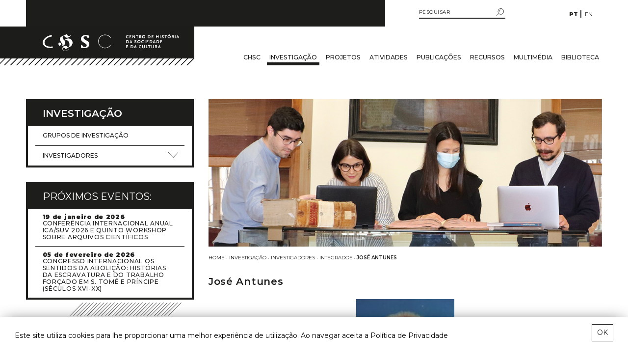

--- FILE ---
content_type: text/html; charset=UTF-8
request_url: https://chsc.uc.pt/investigador/jose-antunes/
body_size: 14816
content:
<!doctype html>
<html class="no-js" lang="pt-PT">
<head>
    <meta charset="utf-8">
    <title>José Antunes &#8211; Centro de História da Sociedade e da Cultura</title>
<meta name='robots' content='max-image-preview:large' />
<link rel="alternate" href="https://chsc.uc.pt/investigador/jose-antunes/" hreflang="pt" />
<link rel="alternate" href="https://chsc.uc.pt/en/investigador/jose-antunes-2/" hreflang="en" />
<link rel='dns-prefetch' href='//www.google.com' />
<script type="text/javascript">
window._wpemojiSettings = {"baseUrl":"https:\/\/s.w.org\/images\/core\/emoji\/14.0.0\/72x72\/","ext":".png","svgUrl":"https:\/\/s.w.org\/images\/core\/emoji\/14.0.0\/svg\/","svgExt":".svg","source":{"concatemoji":"https:\/\/chsc.uc.pt\/wp-includes\/js\/wp-emoji-release.min.js?ver=6.3.3"}};
/*! This file is auto-generated */
!function(i,n){var o,s,e;function c(e){try{var t={supportTests:e,timestamp:(new Date).valueOf()};sessionStorage.setItem(o,JSON.stringify(t))}catch(e){}}function p(e,t,n){e.clearRect(0,0,e.canvas.width,e.canvas.height),e.fillText(t,0,0);var t=new Uint32Array(e.getImageData(0,0,e.canvas.width,e.canvas.height).data),r=(e.clearRect(0,0,e.canvas.width,e.canvas.height),e.fillText(n,0,0),new Uint32Array(e.getImageData(0,0,e.canvas.width,e.canvas.height).data));return t.every(function(e,t){return e===r[t]})}function u(e,t,n){switch(t){case"flag":return n(e,"\ud83c\udff3\ufe0f\u200d\u26a7\ufe0f","\ud83c\udff3\ufe0f\u200b\u26a7\ufe0f")?!1:!n(e,"\ud83c\uddfa\ud83c\uddf3","\ud83c\uddfa\u200b\ud83c\uddf3")&&!n(e,"\ud83c\udff4\udb40\udc67\udb40\udc62\udb40\udc65\udb40\udc6e\udb40\udc67\udb40\udc7f","\ud83c\udff4\u200b\udb40\udc67\u200b\udb40\udc62\u200b\udb40\udc65\u200b\udb40\udc6e\u200b\udb40\udc67\u200b\udb40\udc7f");case"emoji":return!n(e,"\ud83e\udef1\ud83c\udffb\u200d\ud83e\udef2\ud83c\udfff","\ud83e\udef1\ud83c\udffb\u200b\ud83e\udef2\ud83c\udfff")}return!1}function f(e,t,n){var r="undefined"!=typeof WorkerGlobalScope&&self instanceof WorkerGlobalScope?new OffscreenCanvas(300,150):i.createElement("canvas"),a=r.getContext("2d",{willReadFrequently:!0}),o=(a.textBaseline="top",a.font="600 32px Arial",{});return e.forEach(function(e){o[e]=t(a,e,n)}),o}function t(e){var t=i.createElement("script");t.src=e,t.defer=!0,i.head.appendChild(t)}"undefined"!=typeof Promise&&(o="wpEmojiSettingsSupports",s=["flag","emoji"],n.supports={everything:!0,everythingExceptFlag:!0},e=new Promise(function(e){i.addEventListener("DOMContentLoaded",e,{once:!0})}),new Promise(function(t){var n=function(){try{var e=JSON.parse(sessionStorage.getItem(o));if("object"==typeof e&&"number"==typeof e.timestamp&&(new Date).valueOf()<e.timestamp+604800&&"object"==typeof e.supportTests)return e.supportTests}catch(e){}return null}();if(!n){if("undefined"!=typeof Worker&&"undefined"!=typeof OffscreenCanvas&&"undefined"!=typeof URL&&URL.createObjectURL&&"undefined"!=typeof Blob)try{var e="postMessage("+f.toString()+"("+[JSON.stringify(s),u.toString(),p.toString()].join(",")+"));",r=new Blob([e],{type:"text/javascript"}),a=new Worker(URL.createObjectURL(r),{name:"wpTestEmojiSupports"});return void(a.onmessage=function(e){c(n=e.data),a.terminate(),t(n)})}catch(e){}c(n=f(s,u,p))}t(n)}).then(function(e){for(var t in e)n.supports[t]=e[t],n.supports.everything=n.supports.everything&&n.supports[t],"flag"!==t&&(n.supports.everythingExceptFlag=n.supports.everythingExceptFlag&&n.supports[t]);n.supports.everythingExceptFlag=n.supports.everythingExceptFlag&&!n.supports.flag,n.DOMReady=!1,n.readyCallback=function(){n.DOMReady=!0}}).then(function(){return e}).then(function(){var e;n.supports.everything||(n.readyCallback(),(e=n.source||{}).concatemoji?t(e.concatemoji):e.wpemoji&&e.twemoji&&(t(e.twemoji),t(e.wpemoji)))}))}((window,document),window._wpemojiSettings);
</script>
<style type="text/css">
img.wp-smiley,
img.emoji {
	display: inline !important;
	border: none !important;
	box-shadow: none !important;
	height: 1em !important;
	width: 1em !important;
	margin: 0 0.07em !important;
	vertical-align: -0.1em !important;
	background: none !important;
	padding: 0 !important;
}
</style>
	<link rel='stylesheet' id='wp-block-library-css' href='https://chsc.uc.pt/wp-includes/css/dist/block-library/style.min.css?ver=6.3.3' type='text/css' media='all' />
<style id='classic-theme-styles-inline-css' type='text/css'>
/*! This file is auto-generated */
.wp-block-button__link{color:#fff;background-color:#32373c;border-radius:9999px;box-shadow:none;text-decoration:none;padding:calc(.667em + 2px) calc(1.333em + 2px);font-size:1.125em}.wp-block-file__button{background:#32373c;color:#fff;text-decoration:none}
</style>
<style id='global-styles-inline-css' type='text/css'>
body{--wp--preset--color--black: #000000;--wp--preset--color--cyan-bluish-gray: #abb8c3;--wp--preset--color--white: #ffffff;--wp--preset--color--pale-pink: #f78da7;--wp--preset--color--vivid-red: #cf2e2e;--wp--preset--color--luminous-vivid-orange: #ff6900;--wp--preset--color--luminous-vivid-amber: #fcb900;--wp--preset--color--light-green-cyan: #7bdcb5;--wp--preset--color--vivid-green-cyan: #00d084;--wp--preset--color--pale-cyan-blue: #8ed1fc;--wp--preset--color--vivid-cyan-blue: #0693e3;--wp--preset--color--vivid-purple: #9b51e0;--wp--preset--gradient--vivid-cyan-blue-to-vivid-purple: linear-gradient(135deg,rgba(6,147,227,1) 0%,rgb(155,81,224) 100%);--wp--preset--gradient--light-green-cyan-to-vivid-green-cyan: linear-gradient(135deg,rgb(122,220,180) 0%,rgb(0,208,130) 100%);--wp--preset--gradient--luminous-vivid-amber-to-luminous-vivid-orange: linear-gradient(135deg,rgba(252,185,0,1) 0%,rgba(255,105,0,1) 100%);--wp--preset--gradient--luminous-vivid-orange-to-vivid-red: linear-gradient(135deg,rgba(255,105,0,1) 0%,rgb(207,46,46) 100%);--wp--preset--gradient--very-light-gray-to-cyan-bluish-gray: linear-gradient(135deg,rgb(238,238,238) 0%,rgb(169,184,195) 100%);--wp--preset--gradient--cool-to-warm-spectrum: linear-gradient(135deg,rgb(74,234,220) 0%,rgb(151,120,209) 20%,rgb(207,42,186) 40%,rgb(238,44,130) 60%,rgb(251,105,98) 80%,rgb(254,248,76) 100%);--wp--preset--gradient--blush-light-purple: linear-gradient(135deg,rgb(255,206,236) 0%,rgb(152,150,240) 100%);--wp--preset--gradient--blush-bordeaux: linear-gradient(135deg,rgb(254,205,165) 0%,rgb(254,45,45) 50%,rgb(107,0,62) 100%);--wp--preset--gradient--luminous-dusk: linear-gradient(135deg,rgb(255,203,112) 0%,rgb(199,81,192) 50%,rgb(65,88,208) 100%);--wp--preset--gradient--pale-ocean: linear-gradient(135deg,rgb(255,245,203) 0%,rgb(182,227,212) 50%,rgb(51,167,181) 100%);--wp--preset--gradient--electric-grass: linear-gradient(135deg,rgb(202,248,128) 0%,rgb(113,206,126) 100%);--wp--preset--gradient--midnight: linear-gradient(135deg,rgb(2,3,129) 0%,rgb(40,116,252) 100%);--wp--preset--font-size--small: 13px;--wp--preset--font-size--medium: 20px;--wp--preset--font-size--large: 36px;--wp--preset--font-size--x-large: 42px;--wp--preset--spacing--20: 0.44rem;--wp--preset--spacing--30: 0.67rem;--wp--preset--spacing--40: 1rem;--wp--preset--spacing--50: 1.5rem;--wp--preset--spacing--60: 2.25rem;--wp--preset--spacing--70: 3.38rem;--wp--preset--spacing--80: 5.06rem;--wp--preset--shadow--natural: 6px 6px 9px rgba(0, 0, 0, 0.2);--wp--preset--shadow--deep: 12px 12px 50px rgba(0, 0, 0, 0.4);--wp--preset--shadow--sharp: 6px 6px 0px rgba(0, 0, 0, 0.2);--wp--preset--shadow--outlined: 6px 6px 0px -3px rgba(255, 255, 255, 1), 6px 6px rgba(0, 0, 0, 1);--wp--preset--shadow--crisp: 6px 6px 0px rgba(0, 0, 0, 1);}:where(.is-layout-flex){gap: 0.5em;}:where(.is-layout-grid){gap: 0.5em;}body .is-layout-flow > .alignleft{float: left;margin-inline-start: 0;margin-inline-end: 2em;}body .is-layout-flow > .alignright{float: right;margin-inline-start: 2em;margin-inline-end: 0;}body .is-layout-flow > .aligncenter{margin-left: auto !important;margin-right: auto !important;}body .is-layout-constrained > .alignleft{float: left;margin-inline-start: 0;margin-inline-end: 2em;}body .is-layout-constrained > .alignright{float: right;margin-inline-start: 2em;margin-inline-end: 0;}body .is-layout-constrained > .aligncenter{margin-left: auto !important;margin-right: auto !important;}body .is-layout-constrained > :where(:not(.alignleft):not(.alignright):not(.alignfull)){max-width: var(--wp--style--global--content-size);margin-left: auto !important;margin-right: auto !important;}body .is-layout-constrained > .alignwide{max-width: var(--wp--style--global--wide-size);}body .is-layout-flex{display: flex;}body .is-layout-flex{flex-wrap: wrap;align-items: center;}body .is-layout-flex > *{margin: 0;}body .is-layout-grid{display: grid;}body .is-layout-grid > *{margin: 0;}:where(.wp-block-columns.is-layout-flex){gap: 2em;}:where(.wp-block-columns.is-layout-grid){gap: 2em;}:where(.wp-block-post-template.is-layout-flex){gap: 1.25em;}:where(.wp-block-post-template.is-layout-grid){gap: 1.25em;}.has-black-color{color: var(--wp--preset--color--black) !important;}.has-cyan-bluish-gray-color{color: var(--wp--preset--color--cyan-bluish-gray) !important;}.has-white-color{color: var(--wp--preset--color--white) !important;}.has-pale-pink-color{color: var(--wp--preset--color--pale-pink) !important;}.has-vivid-red-color{color: var(--wp--preset--color--vivid-red) !important;}.has-luminous-vivid-orange-color{color: var(--wp--preset--color--luminous-vivid-orange) !important;}.has-luminous-vivid-amber-color{color: var(--wp--preset--color--luminous-vivid-amber) !important;}.has-light-green-cyan-color{color: var(--wp--preset--color--light-green-cyan) !important;}.has-vivid-green-cyan-color{color: var(--wp--preset--color--vivid-green-cyan) !important;}.has-pale-cyan-blue-color{color: var(--wp--preset--color--pale-cyan-blue) !important;}.has-vivid-cyan-blue-color{color: var(--wp--preset--color--vivid-cyan-blue) !important;}.has-vivid-purple-color{color: var(--wp--preset--color--vivid-purple) !important;}.has-black-background-color{background-color: var(--wp--preset--color--black) !important;}.has-cyan-bluish-gray-background-color{background-color: var(--wp--preset--color--cyan-bluish-gray) !important;}.has-white-background-color{background-color: var(--wp--preset--color--white) !important;}.has-pale-pink-background-color{background-color: var(--wp--preset--color--pale-pink) !important;}.has-vivid-red-background-color{background-color: var(--wp--preset--color--vivid-red) !important;}.has-luminous-vivid-orange-background-color{background-color: var(--wp--preset--color--luminous-vivid-orange) !important;}.has-luminous-vivid-amber-background-color{background-color: var(--wp--preset--color--luminous-vivid-amber) !important;}.has-light-green-cyan-background-color{background-color: var(--wp--preset--color--light-green-cyan) !important;}.has-vivid-green-cyan-background-color{background-color: var(--wp--preset--color--vivid-green-cyan) !important;}.has-pale-cyan-blue-background-color{background-color: var(--wp--preset--color--pale-cyan-blue) !important;}.has-vivid-cyan-blue-background-color{background-color: var(--wp--preset--color--vivid-cyan-blue) !important;}.has-vivid-purple-background-color{background-color: var(--wp--preset--color--vivid-purple) !important;}.has-black-border-color{border-color: var(--wp--preset--color--black) !important;}.has-cyan-bluish-gray-border-color{border-color: var(--wp--preset--color--cyan-bluish-gray) !important;}.has-white-border-color{border-color: var(--wp--preset--color--white) !important;}.has-pale-pink-border-color{border-color: var(--wp--preset--color--pale-pink) !important;}.has-vivid-red-border-color{border-color: var(--wp--preset--color--vivid-red) !important;}.has-luminous-vivid-orange-border-color{border-color: var(--wp--preset--color--luminous-vivid-orange) !important;}.has-luminous-vivid-amber-border-color{border-color: var(--wp--preset--color--luminous-vivid-amber) !important;}.has-light-green-cyan-border-color{border-color: var(--wp--preset--color--light-green-cyan) !important;}.has-vivid-green-cyan-border-color{border-color: var(--wp--preset--color--vivid-green-cyan) !important;}.has-pale-cyan-blue-border-color{border-color: var(--wp--preset--color--pale-cyan-blue) !important;}.has-vivid-cyan-blue-border-color{border-color: var(--wp--preset--color--vivid-cyan-blue) !important;}.has-vivid-purple-border-color{border-color: var(--wp--preset--color--vivid-purple) !important;}.has-vivid-cyan-blue-to-vivid-purple-gradient-background{background: var(--wp--preset--gradient--vivid-cyan-blue-to-vivid-purple) !important;}.has-light-green-cyan-to-vivid-green-cyan-gradient-background{background: var(--wp--preset--gradient--light-green-cyan-to-vivid-green-cyan) !important;}.has-luminous-vivid-amber-to-luminous-vivid-orange-gradient-background{background: var(--wp--preset--gradient--luminous-vivid-amber-to-luminous-vivid-orange) !important;}.has-luminous-vivid-orange-to-vivid-red-gradient-background{background: var(--wp--preset--gradient--luminous-vivid-orange-to-vivid-red) !important;}.has-very-light-gray-to-cyan-bluish-gray-gradient-background{background: var(--wp--preset--gradient--very-light-gray-to-cyan-bluish-gray) !important;}.has-cool-to-warm-spectrum-gradient-background{background: var(--wp--preset--gradient--cool-to-warm-spectrum) !important;}.has-blush-light-purple-gradient-background{background: var(--wp--preset--gradient--blush-light-purple) !important;}.has-blush-bordeaux-gradient-background{background: var(--wp--preset--gradient--blush-bordeaux) !important;}.has-luminous-dusk-gradient-background{background: var(--wp--preset--gradient--luminous-dusk) !important;}.has-pale-ocean-gradient-background{background: var(--wp--preset--gradient--pale-ocean) !important;}.has-electric-grass-gradient-background{background: var(--wp--preset--gradient--electric-grass) !important;}.has-midnight-gradient-background{background: var(--wp--preset--gradient--midnight) !important;}.has-small-font-size{font-size: var(--wp--preset--font-size--small) !important;}.has-medium-font-size{font-size: var(--wp--preset--font-size--medium) !important;}.has-large-font-size{font-size: var(--wp--preset--font-size--large) !important;}.has-x-large-font-size{font-size: var(--wp--preset--font-size--x-large) !important;}
.wp-block-navigation a:where(:not(.wp-element-button)){color: inherit;}
:where(.wp-block-post-template.is-layout-flex){gap: 1.25em;}:where(.wp-block-post-template.is-layout-grid){gap: 1.25em;}
:where(.wp-block-columns.is-layout-flex){gap: 2em;}:where(.wp-block-columns.is-layout-grid){gap: 2em;}
.wp-block-pullquote{font-size: 1.5em;line-height: 1.6;}
</style>
<link rel='stylesheet' id='contact-form-7-css' href='https://chsc.uc.pt/wp-content/plugins/contact-form-7/includes/css/styles.css?ver=5.6.1' type='text/css' media='all' />
<link rel='stylesheet' id='chsc-stylesheet-css' href='https://chsc.uc.pt/wp-content/themes/chsc/dist/css/bundle.css?ver=1.prod-3.1' type='text/css' media='all' />
<link rel="https://api.w.org/" href="https://chsc.uc.pt/wp-json/" /><link rel="alternate" type="application/json" href="https://chsc.uc.pt/wp-json/wp/v2/investigadores-chsc/4875" /><link rel="EditURI" type="application/rsd+xml" title="RSD" href="https://chsc.uc.pt/xmlrpc.php?rsd" />
<meta name="generator" content="WordPress 6.3.3" />
<link rel="canonical" href="https://chsc.uc.pt/investigador/jose-antunes/" />
<link rel='shortlink' href='https://chsc.uc.pt/?p=4875' />
<link rel="alternate" type="application/json+oembed" href="https://chsc.uc.pt/wp-json/oembed/1.0/embed?url=https%3A%2F%2Fchsc.uc.pt%2Finvestigador%2Fjose-antunes%2F" />
<link rel="alternate" type="text/xml+oembed" href="https://chsc.uc.pt/wp-json/oembed/1.0/embed?url=https%3A%2F%2Fchsc.uc.pt%2Finvestigador%2Fjose-antunes%2F&#038;format=xml" />
<link rel="icon" href="https://chsc.uc.pt/wp-content/uploads/2021/04/cropped-favicon-32x32.png" sizes="32x32" />
<link rel="icon" href="https://chsc.uc.pt/wp-content/uploads/2021/04/cropped-favicon-192x192.png" sizes="192x192" />
<link rel="apple-touch-icon" href="https://chsc.uc.pt/wp-content/uploads/2021/04/cropped-favicon-180x180.png" />
<meta name="msapplication-TileImage" content="https://chsc.uc.pt/wp-content/uploads/2021/04/cropped-favicon-270x270.png" />
		<style type="text/css" id="wp-custom-css">
			/* Single.php */
.page-content-ctr > .content:first-child > .breadcrumbs {
	margin-top: 0;
	padding-top: 0;
}

.content .text .text-thumb, .text-figure-ctr .eventos-chsc {
	max-width: 100%;
}

/* Gerais */
.custo-chamada {
	  font-size: 9px !important;
    letter-spacing: 0 !important;
    margin-top: 5px;
}

.grecaptcha-badge {
	display: none;
}

/* Footer */
footer p.privacy_politics {
	   font-size: 8px;
    letter-spacing: 0.2em;
    line-height: 1.6;
    text-transform: uppercase;
    margin-bottom: 35px;
    margin-top: 19px;	
	position: relative;
}

footer p.privacy_politics:before {
    content: '';
    position: absolute;
    top: -10px;
    left: 0;
    border-bottom: 1px solid #fff;
    width: 15px;
}

a.design {
	display: block;
  text-transform: uppercase;
    font-size: 9px;
    letter-spacing: 0.1em;
    margin-top: auto;
    position: absolute;
    bottom: 2px;
    left: 15px;
}

a.design:before, a.design:after {
	content: '';
	position: absolute;
	left: 0;
	transition: 0.4s ease transform;
}

a.design:before {
	top: -7px;
  border-top: 1px solid #fff;
  width: 15px;
	transform-origin: left;
}

a.design:after {
	width: 100%;
	bottom: 0;
	border-bottom: 1px solid #fff;
	transform-origin: right;
	transform: scaleX(0);
}

a.design:hover:before {
	transform: scaleX(0);
}

a.design:hover:after {
	transform: scaleX(1);
	transform-origin: left;
}

@media (max-width: 992px) {
	a.design {
		position: relative;
    bottom: 0;
    margin-top: 30px;
	}
}

@media (max-width: 576px) {
	a.design {
		font-size: 8px;
    left: calc(50% + 20px);
	}
}		</style>
		    <meta name="viewport" content="width=device-width, initial-scale=1, shrink-to-fit=no">
    <meta property="og:title" content="CHSC &#8211; José Antunes"/>
    <meta name="description" content="">
    <meta name=”viewport” content=”width=device-width”/>
    <meta property="og:type" content="website"/>
    <meta property="og:description" content="Unidade de Investigação & Desenvolvimento, creditada junto da Fundação para a Ciência e a Tecnologia (FCT)"/>
    <meta property="og:image" content="https://chsc.uc.pt/wp-content/themes/chsc/assets/files/thumb.jpg"/>
    <meta property="og:url" content="https://chsc.uc.pt/investigador/jose-antunes/"/>
</head>
<body data-rsssl=1 class="investigadores-chsc-template-default single single-investigadores-chsc postid-4875">
<div id="outdated"></div>
<div id="cookie"></div>
<header>
    <div class="container lang-ctr d-flex flex-row align-items-center">
        <div class="row">
            <div class="col-sm-9">

            </div>
            <div class="col-sm-3 col-12 d-flex flex-row justify-content-end align-items-center">
                <div class="search-ctr d-lg-block d-sm-none d-block">
                    <form id="searchform"  method="get" action="https://chsc.uc.pt/">
    <input type="text" class="search-field" name="s" placeholder="PESQUISAR" value="">
    <button class="search-submit" type="submit">
        <span>
            <svg xmlns="http://www.w3.org/2000/svg" viewBox="0 0 20.18 19.79"><g id="Layer_2" data-name="Layer 2"><g id="Layer_1-2" data-name="Layer 1"><path
                            d="M19.56,8.37A7.75,7.75,0,1,1,11.81.62,7.75,7.75,0,0,1,19.56,8.37Z" style="fill:none;stroke:#222221;stroke-linejoin:round;stroke-width:1.24330927390856px"/><path
                            d="M7.37,8.37a4.44,4.44,0,0,1,4.44-4.44" style="fill:none;stroke:#222221;stroke-linecap:round;stroke-linejoin:round;stroke-width:1.06661349011546px"/><line
                            x1="6.45" y1="14" x2="0.62" y2="19.16" style="fill:none;stroke:#222221;stroke-linecap:round;stroke-linejoin:round;stroke-width:1.24330927390856px"/></g></g></svg>
        </span>
    </button>
</form>
                </div>
                <div class="lang">
                    <ul>
                        	<li class="lang-item lang-item-21 lang-item-pt current-lang lang-item-first"><a  lang="pt-PT" hreflang="pt-PT" href="https://chsc.uc.pt/investigador/jose-antunes/">pt</a></li>
	<li class="lang-item lang-item-18 lang-item-en"><a  lang="en-US" hreflang="en-US" href="https://chsc.uc.pt/en/investigador/jose-antunes-2/">en</a></li>
                    </ul>
                </div>
            </div>
        </div>
    </div>
    <div class="container">
        <div class="row">
            <div class="black-block-ctr">
                <div class="black-block"></div>
            </div>
        </div>
    </div>
    <div class="container logo-ctr">
        <div class="row">
            <div class="logo-wrapper">
                <div class="logo d-flex justify-content-sm-end align-items-center">
                    <a href="https://chsc.uc.pt">
                                                    <svg xmlns="http://www.w3.org/2000/svg" viewBox="0 0 284.4 35.67">
                                <path
                                    d="M238.78,27.12h-1.41l.7-2.21Zm2,2.49-2.21-6.09h-1l-2.2,6.09h1.21l.5-1.51h2l.48,1.51Zm-8.36-4.29c0,.61-.33.87-1.06.87h-.76V24.51h.76c.75,0,1.06.22,1.06.81m1.43,4.29L232.34,27a1.49,1.49,0,0,0,.95-.57,1.84,1.84,0,0,0,.34-1.14,1.71,1.71,0,0,0-.5-1.32,2.12,2.12,0,0,0-1.65-.45h-2v6.09h1.16V27.17h.58l1.39,2.44Zm-7-2.38V23.52h-1.16v3.77a1.22,1.22,0,0,1-1.35,1.36c-1,0-1.44-.45-1.44-1.36V23.52H221.8v3.71c0,1.11.21,1.62.83,2.05a3.53,3.53,0,0,0,3.45,0c.63-.44.83-.94.83-2.05M220,24.51v-1h-4.81v1H217v5.1h1.17v-5.1Zm-5.46,5.1v-1h-2.49v-5.1h-1.16v6.09Zm-6.18-2.38V23.52H207.2v3.77a1.22,1.22,0,0,1-1.36,1.36c-1,0-1.44-.45-1.44-1.36V23.52h-1.15v3.71c0,1.11.2,1.62.83,2.05a3.51,3.51,0,0,0,3.44,0c.64-.44.84-.94.84-2.05m-7-3.24a3.49,3.49,0,0,0-4.21.27,3.14,3.14,0,0,0-.93,2.27,3.27,3.27,0,0,0,1,2.44,3,3,0,0,0,2.2.76,4.92,4.92,0,0,0,1-.1,3.83,3.83,0,0,0,.82-.3l-.21-1a3.31,3.31,0,0,1-1.34.29,2.06,2.06,0,0,1-2.2-2.17,1.93,1.93,0,0,1,2-2,2.39,2.39,0,0,1,1.4.42Zm-11.55,3.13h-1.41l.7-2.21Zm2,2.49-2.2-6.09h-1l-2.2,6.09h1.22l.49-1.51h2l.48,1.51Zm-7.89-3.06a1.9,1.9,0,0,1-2.16,2h-.92v-4h.92a2.43,2.43,0,0,1,1.46.36,2.07,2.07,0,0,1,.7,1.65m1.25,0a3.13,3.13,0,0,0-.82-2.13,3.07,3.07,0,0,0-2.47-.89h-2.26v6.09h2.25a3,3,0,0,0,3.3-3.07M174.4,29.61v-1h-2.67V27h2.09V26h-2.09v-1.5h2.55v-1h-3.71v6.09Z"
                                    style="fill:#FFF"/>
                                <path
                                    d="M243.74,19.23v-1h-2.67V16.62h2.09v-1h-2.09v-1.5h2.55v-1h-3.71v6.09Zm-7.21-3.06a1.9,1.9,0,0,1-2.16,2h-.93V14.16h.93a2.43,2.43,0,0,1,1.46.36,2.09,2.09,0,0,1,.7,1.65m1.25,0A3.14,3.14,0,0,0,237,14a3.07,3.07,0,0,0-2.47-.89h-2.26v6.09h2.25a3,3,0,0,0,3.3-3.06m-9.39.57H227l.7-2.21Zm2,2.49-2.2-6.09h-1L225,19.23h1.22l.5-1.51h2l.49,1.51Zm-7.89-3.06a1.9,1.9,0,0,1-2.16,2h-.92V14.16h.92a2.43,2.43,0,0,1,1.46.36,2.09,2.09,0,0,1,.7,1.65m1.25,0a3.14,3.14,0,0,0-.82-2.14,3.07,3.07,0,0,0-2.47-.89h-2.26v6.09h2.25a3,3,0,0,0,3.3-3.06M216,19.23v-1h-2.66V16.62h2.08v-1h-2.08v-1.5h2.54v-1h-3.7v6.09Zm-6.42-6.09h-1.16v6.09h1.16Zm-3.17.47a3,3,0,0,0-1.92-.58,3,3,0,0,0-2.29.85,3.15,3.15,0,0,0-.93,2.28,3.26,3.26,0,0,0,1,2.43,3,3,0,0,0,2.2.76,4.84,4.84,0,0,0,1-.1,3.65,3.65,0,0,0,.82-.3l-.21-1a3.25,3.25,0,0,1-1.34.29,2,2,0,0,1-2.19-2.17,1.93,1.93,0,0,1,2-2,2.37,2.37,0,0,1,1.4.42Zm-8.06,2.57a2,2,0,1,1-4,0,2,2,0,1,1,4,0m1.24,0a3.24,3.24,0,0,0-6.47,0,3.24,3.24,0,0,0,6.47,0m-8.08-2.63a6.27,6.27,0,0,0-.87-.36,4.37,4.37,0,0,0-1.15-.15,2.39,2.39,0,0,0-1.53.4,1.77,1.77,0,0,0-.45.46,1.59,1.59,0,0,0-.24.84c0,.67.33,1.07,1.41,1.69l.94.54c.4.22.54.39.54.65s-.35.61-.89.61a2.72,2.72,0,0,1-.87-.17,6.61,6.61,0,0,1-.87-.43l-.49,1.07.4.19a3.85,3.85,0,0,0,1.27.42,4.9,4.9,0,0,0,.54,0c1.35,0,2.15-.64,2.15-1.73a1.57,1.57,0,0,0-.42-1.09,8.78,8.78,0,0,0-1.83-1.17c-.43-.23-.58-.38-.58-.64s.35-.57.9-.57a4.09,4.09,0,0,1,1.57.44ZM180.7,16.74h-1.42l.71-2.21Zm2,2.49-2.21-6.09h-1l-2.21,6.09h1.22l.5-1.51h2l.48,1.51Zm-7.89-3.06a1.9,1.9,0,0,1-2.16,2h-.93V14.16h.93a2.38,2.38,0,0,1,1.45.36,2.06,2.06,0,0,1,.71,1.65m1.25,0a3.19,3.19,0,0,0-.82-2.14,3.07,3.07,0,0,0-2.47-.89h-2.26v6.09h2.25a3,3,0,0,0,3.3-3.06"
                                    style="fill:#FFF"/>
                                <path
                                    d="M276.39,6.36H275l.7-2.21Zm2,2.49-2.2-6.09h-1.05L273,8.85h1.22l.49-1.5h2l.48,1.5Zm-7.28-6.09H270V8.85h1.16Zm-4.6,1.8c0,.61-.33.87-1.07.87h-.75V3.75h.75c.76,0,1.07.23,1.07.81m1.42,4.29-1.51-2.61a1.53,1.53,0,0,0,.95-.56,1.89,1.89,0,0,0,.33-1.15,1.72,1.72,0,0,0-.49-1.32,2.12,2.12,0,0,0-1.65-.45h-2V8.85h1.16V6.41h.58l1.39,2.44Zm-7.81-3a2,2,0,1,1-4,0,2,2,0,1,1,4,0m1.24,0a3.24,3.24,0,0,0-6.47,0,3.24,3.24,0,0,0,6.47,0M259.52,1.4h-1l-.88,1.08h.86Zm-5.95,2.35v-1h-4.81v1h1.82v5.1h1.16V3.75Zm-6.39-.58a4.7,4.7,0,0,0-.86-.35,4,4,0,0,0-1.15-.16,2.32,2.32,0,0,0-1.53.41,1.6,1.6,0,0,0-.45.45,1.6,1.6,0,0,0-.24.85c0,.66.33,1.07,1.41,1.68l.94.54c.4.22.54.4.54.65s-.35.61-.89.61a2.83,2.83,0,0,1-.88-.17,7.36,7.36,0,0,1-.86-.43l-.49,1.07.4.19a3.71,3.71,0,0,0,1.27.42,4.73,4.73,0,0,0,.54,0c1.35,0,2.14-.64,2.14-1.73a1.52,1.52,0,0,0-.41-1.08A8.85,8.85,0,0,0,244.83,5c-.43-.23-.58-.38-.58-.64s.35-.57.9-.57a4.09,4.09,0,0,1,1.57.44Zm-6.51-.41h-1.16V8.85h1.16ZM236.9,8.85V2.76h-1.16V5.2h-3.13V2.76h-1.16V8.85h1.16V6.24h3.13V8.85Zm-10.75,0v-1h-2.67V6.24h2.09v-1h-2.09V3.75H226v-1h-3.71V8.85Zm-7.21-3a1.9,1.9,0,0,1-2.16,2h-.92V3.78h.92a2.43,2.43,0,0,1,1.46.36,2.1,2.1,0,0,1,.7,1.66m1.25,0a3.14,3.14,0,0,0-.82-2.14,3.07,3.07,0,0,0-2.47-.89h-2.26V8.85h2.25A3.21,3.21,0,0,0,219.35,8a3.19,3.19,0,0,0,.84-2.17m-12,0a2,2,0,1,1-4,0,2,2,0,1,1,4,0m1.23,0a3.23,3.23,0,0,0-6.46,0,3.23,3.23,0,0,0,6.46,0M200,4.56c0,.61-.32.87-1.06.87h-.76V3.75H199c.75,0,1.06.23,1.06.81m1.43,4.29L200,6.24a1.53,1.53,0,0,0,.94-.56,1.83,1.83,0,0,0,.34-1.15,1.73,1.73,0,0,0-.5-1.32,2.12,2.12,0,0,0-1.65-.45h-2V8.85h1.16V6.41h.58l1.4,2.44Zm-6.3-5.1v-1h-4.81v1h1.82v5.1h1.16V3.75ZM188.42,8.9V2.76h-1.09V7.28l-.06-.11L187.21,7l-.05-.12-.06-.13-2.56-4H183.2V8.85h1.11V4.38a1.77,1.77,0,0,0,.08.22l.07.13.13.23,2.62,3.94ZM181,8.85v-1H178.3V6.24h2.08v-1H178.3V3.75h2.55v-1h-3.71V8.85Zm-5.86-5.62a3,3,0,0,0-1.91-.58,3,3,0,0,0-2.3.85A3.15,3.15,0,0,0,170,5.78a3.29,3.29,0,0,0,1,2.43A3.08,3.08,0,0,0,173.2,9a4.92,4.92,0,0,0,1-.1,4,4,0,0,0,.82-.3l-.21-1a3.46,3.46,0,0,1-1.34.28,2.06,2.06,0,0,1-2.2-2.17,1.93,1.93,0,0,1,2-2,2.4,2.4,0,0,1,1.41.42Z"
                                    style="fill:#FFF"/>
                                <path
                                    d="M20.14,25.94a18.69,18.69,0,0,1-4.23.52c-8.72,0-12.22-4.24-12.22-8.74,0-6.34,6.89-11.4,15.25-12.35l-.55-3.1C5.51,4.59,0,12.3,0,18.35c0,3.39,3.1,10.91,15.55,10.91a26.79,26.79,0,0,0,5-.37Z"
                                    style="fill:#FFF"/>
                                <path
                                    d="M57.65,1.9l-.14.22A4.56,4.56,0,0,1,53.6,4.41c-2.33,0-4-2-4.67-4a34,34,0,0,1-6.24,3.2c-3,1.29-7.63,2.81-7.63,6.9,0,5.24,5.4,9.25,5.4,12a2.8,2.8,0,0,1-2.92,2.73c-.65,0-1.86-.19-1.86-1.07s2-1,2-3.73a2.74,2.74,0,0,0-2.81-2.54,2.8,2.8,0,0,0-2.66,2.84c0,3.06,2.33,4.94,5.33,4.94,3.61,0,8.43-3.06,8.43-7,0-1.78-1.1-3.21-2-4.65a6,6,0,0,1,3.22-1.14c5,0,7.4,4.42,7.4,9,0,2.73-.43,5.34-3,6.78-.84-2-2.77-3.91-5.07-3.91A6.16,6.16,0,0,0,40,30.63c0,3.14,3,4.68,5.87,4.68,3.18,0,5.44-1.58,7.34-3.65l-.37-.36a9.42,9.42,0,0,1-7.08,3.57c-2.12,0-5.11-1.51-5.11-3.72a2.24,2.24,0,0,1,2.37-2.4c1.72,0,3.14,1.44,3.87,2.88,3.1-2.14,7.81-4,9.71-5.39a10.52,10.52,0,0,0,4.45-8.07,8.66,8.66,0,0,0-8.61-8.74c-3.8,0-5.84,1.91-8.87,4C42.54,11.64,40.76,9.06,40.76,7c0-1.7,1.64-2.73,3-3.32C45.14,6.29,46.67,8,49.81,8c3.35,0,6.09-2.69,8-5.42l.22-.33Z"
                                    style="fill:#FFF"/>
                                <path
                                    d="M137.92,23.34a13.14,13.14,0,0,1-10.55,5.42,12.82,12.82,0,0,1-12.92-13.12A12.82,12.82,0,0,1,127.37,2.51a13.31,13.31,0,0,1,10.55,5.57h1.28a14.23,14.23,0,0,0-11.83-6.57,13.83,13.83,0,0,0-14,14.13,14,14,0,0,0,25.8,7.7Z"
                                    style="fill:#FFF"/>
                                <path
                                    d="M94.18,4.29c.07-.62.07-.73-.73-1A15.88,15.88,0,0,0,88,2.38c-8.06,0-9.89,5.2-9.89,7.85,0,4,3,6,6.86,8.45,3.58,2.28,4.89,3.2,4.89,4.94s-1.68,3.46-4.3,3.46a5.21,5.21,0,0,1-3-.77c-1.13-.81-1.35-1.59-1.79-3-.11-.4-.44-.4-.73-.4H79c-.58,0-.62.22-.65.59L78,27.78c0,.45,0,.63.4.82a19.58,19.58,0,0,0,6.5,1c8.94,0,10.25-5.64,10.25-8.15,0-2.88-1.42-4.76-3.54-6.38-.76-.59-4.78-2.84-5.62-3.43-2-1.4-2.59-2.43-2.59-3.65,0-1.77,1.94-3.13,4-3.13,1.93,0,3.65,1,3.9,2.43.19,1,.19,1.07.81,1.07h1.13a.55.55,0,0,0,.54-.26Z"
                                    style="fill:#FFF"/>
                            </svg>
                                            </a>
                </div>
            </div>
            <div class="tiras"></div>
        </div>
    </div>
    <div class="container nav-ctr">
        <div class="row">
            <nav class="main-nav d-flex justify-content-end align-items-end"><ul id="menu-principal" class="menu"><li id="menu-item-21" class="chsc menu-item menu-item-type-post_type menu-item-object-page menu-item-21"><a href="https://chsc.uc.pt/chsc/">CHSC</a></li>
<li id="menu-item-20" class="investigacao menu-item menu-item-type-post_type menu-item-object-page menu-item-20"><a href="https://chsc.uc.pt/investigacao/">Investigação</a></li>
<li id="menu-item-2800" class="projectos menu-item menu-item-type-post_type menu-item-object-page menu-item-2800"><a href="https://chsc.uc.pt/projetos/">Projetos</a></li>
<li id="menu-item-144" class="atividades menu-item menu-item-type-post_type menu-item-object-page menu-item-144"><a href="https://chsc.uc.pt/atividades/">Atividades</a></li>
<li id="menu-item-23" class="publicacoes menu-item menu-item-type-post_type menu-item-object-page menu-item-23"><a href="https://chsc.uc.pt/publicacoes/">Publicações</a></li>
<li id="menu-item-3303" class="menu-item menu-item-type-post_type menu-item-object-page menu-item-3303"><a href="https://chsc.uc.pt/recursos/">Recursos</a></li>
<li id="menu-item-2810" class="multimedia menu-item menu-item-type-post_type menu-item-object-page menu-item-2810"><a href="https://chsc.uc.pt/multimedia/">Multimédia</a></li>
<li id="menu-item-2809" class="biblioteca menu-item menu-item-type-post_type menu-item-object-page menu-item-2809"><a href="https://chsc.uc.pt/biblioteca/">Biblioteca</a></li>
</ul></nav>            <div class="search-ctr d-lg-none d-sm-block d-none">
                <form id="searchform"  method="get" action="https://chsc.uc.pt/">
    <input type="text" class="search-field" name="s" placeholder="PESQUISAR" value="">
    <button class="search-submit" type="submit">
        <span>
            <svg xmlns="http://www.w3.org/2000/svg" viewBox="0 0 20.18 19.79"><g id="Layer_2" data-name="Layer 2"><g id="Layer_1-2" data-name="Layer 1"><path
                            d="M19.56,8.37A7.75,7.75,0,1,1,11.81.62,7.75,7.75,0,0,1,19.56,8.37Z" style="fill:none;stroke:#222221;stroke-linejoin:round;stroke-width:1.24330927390856px"/><path
                            d="M7.37,8.37a4.44,4.44,0,0,1,4.44-4.44" style="fill:none;stroke:#222221;stroke-linecap:round;stroke-linejoin:round;stroke-width:1.06661349011546px"/><line
                            x1="6.45" y1="14" x2="0.62" y2="19.16" style="fill:none;stroke:#222221;stroke-linecap:round;stroke-linejoin:round;stroke-width:1.24330927390856px"/></g></g></svg>
        </span>
    </button>
</form>
            </div>
            <div class="mobile-nav-trigger-ctr d-lg-none d-flex justify-content-center align-items-center">
                <button class="mobile-open-btn">
                    <svg xmlns="http://www.w3.org/2000/svg" fill="currentColor" viewBox="0 0 16 16">
                        <path fill-rule="evenodd"
                              d="M2.5 12a.5.5 0 0 1 .5-.5h10a.5.5 0 0 1 0 1H3a.5.5 0 0 1-.5-.5zm0-4a.5.5 0 0 1 .5-.5h10a.5.5 0 0 1 0 1H3a.5.5 0 0 1-.5-.5zm0-4a.5.5 0 0 1 .5-.5h10a.5.5 0 0 1 0 1H3a.5.5 0 0 1-.5-.5z"/>
                    </svg>
                </button>
            </div>
        </div>
    </div>
    <div class="mobile-nav-ctr">
        <div class="container">
            <div class="row">
                <div class="mobile-nav-header">
                    <button class="mobile-close-btn">
                        <svg xmlns="http://www.w3.org/2000/svg" fill="currentColor" class="bi bi-x" viewBox="0 0 16 16">
                            <path
                                d="M4.646 4.646a.5.5 0 0 1 .708 0L8 7.293l2.646-2.647a.5.5 0 0 1 .708.708L8.707 8l2.647 2.646a.5.5 0 0 1-.708.708L8 8.707l-2.646 2.647a.5.5 0 0 1-.708-.708L7.293 8 4.646 5.354a.5.5 0 0 1 0-.708z"/>
                        </svg>
                    </button>
                </div>
                <nav class="mobile-nav"><ul id="menu-mobile" class="menu"><li id="nav-menu-item-3113" class="main-menu-item menu-item nav-item  menu-item-even menu-item-depth-0 menu-item menu-item-type-post_type menu-item-object-page menu-item-has-children"><a href="https://chsc.uc.pt/chsc/" class="menu-link main-menu-link">CHSC</a>
<ul class="sub-menu menu-odd  menu-depth-1">
	<li id="nav-menu-item-3114" class="sub-menu-item  menu-item-odd menu-item-depth-1 menu-item menu-item-type-post_type menu-item-object-page"><a href="https://chsc.uc.pt/chsc/apresentacao/" class="menu-link sub-menu-link-1">Apresentação</a></li>
	<li id="nav-menu-item-3115" class="sub-menu-item  menu-item-odd menu-item-depth-1 menu-item menu-item-type-post_type menu-item-object-page"><a href="https://chsc.uc.pt/chsc/missao-e-objetivos/" class="menu-link sub-menu-link-1">Missão e objetivos</a></li>
	<li id="nav-menu-item-3116" class="sub-menu-item  menu-item-odd menu-item-depth-1 menu-item menu-item-type-post_type menu-item-object-page menu-item-has-children"><a href="https://chsc.uc.pt/chsc/estrutura-organizativa/" class="menu-link sub-menu-link-1">Estrutura Organizativa</a>
	<ul class="sub-menu menu-even sub-sub-menu menu-depth-2">
		<li id="nav-menu-item-3117" class="sub-menu-item sub-sub-menu-item menu-item-even menu-item-depth-2 menu-item menu-item-type-post_type menu-item-object-page"><a href="https://chsc.uc.pt/chsc/estrutura-organizativa/direcao/" class="menu-link sub-menu-link-2">Direção</a></li>
		<li id="nav-menu-item-3118" class="sub-menu-item sub-sub-menu-item menu-item-even menu-item-depth-2 menu-item menu-item-type-post_type menu-item-object-page"><a href="https://chsc.uc.pt/chsc/estrutura-organizativa/conselho-cientifico/" class="menu-link sub-menu-link-2">Conselho Científico</a></li>
		<li id="nav-menu-item-3119" class="sub-menu-item sub-sub-menu-item menu-item-even menu-item-depth-2 menu-item menu-item-type-post_type menu-item-object-page"><a href="https://chsc.uc.pt/chsc/estrutura-organizativa/comissao-externa-permanente-de-aconselhamento-cientifico/" class="menu-link sub-menu-link-2">Comissão Externa Permanente de Aconselhamento Científico</a></li>
	</ul>
</li>
	<li id="nav-menu-item-3120" class="sub-menu-item  menu-item-odd menu-item-depth-1 menu-item menu-item-type-post_type menu-item-object-page"><a href="https://chsc.uc.pt/chsc/secretariado/" class="menu-link sub-menu-link-1">Secretariado</a></li>
	<li id="nav-menu-item-3121" class="sub-menu-item  menu-item-odd menu-item-depth-1 menu-item menu-item-type-post_type menu-item-object-page"><a href="https://chsc.uc.pt/chsc/estatutos/" class="menu-link sub-menu-link-1">Estatutos</a></li>
	<li id="nav-menu-item-3122" class="sub-menu-item  menu-item-odd menu-item-depth-1 menu-item menu-item-type-post_type menu-item-object-page"><a href="https://chsc.uc.pt/chsc/plano-anual-de-atividades/" class="menu-link sub-menu-link-1">Plano Anual de Atividades</a></li>
</ul>
</li>
<li id="nav-menu-item-3123" class="main-menu-item menu-item nav-item  menu-item-even menu-item-depth-0 menu-item menu-item-type-post_type menu-item-object-page menu-item-has-children"><a href="https://chsc.uc.pt/investigacao/" class="menu-link main-menu-link">Investigação</a>
<ul class="sub-menu menu-odd  menu-depth-1">
	<li id="nav-menu-item-3125" class="sub-menu-item  menu-item-odd menu-item-depth-1 menu-item menu-item-type-post_type menu-item-object-page"><a href="https://chsc.uc.pt/investigacao/grupos-de-investigacao/" class="menu-link sub-menu-link-1">Grupos de investigação</a></li>
	<li id="nav-menu-item-3127" class="sub-menu-item  menu-item-odd menu-item-depth-1 menu-item menu-item-type-post_type menu-item-object-page menu-item-has-children"><a href="https://chsc.uc.pt/investigacao/investigadores/integrados/" class="menu-link sub-menu-link-1">Integrados</a>
	<ul class="sub-menu menu-even sub-sub-menu menu-depth-2">
		<li id="nav-menu-item-3131" class="sub-menu-item sub-sub-menu-item menu-item-even menu-item-depth-2 menu-item menu-item-type-post_type menu-item-object-page"><a href="https://chsc.uc.pt/investigacao/investigadores/integrados/" class="menu-link sub-menu-link-2">Integrados</a></li>
		<li id="nav-menu-item-3128" class="sub-menu-item sub-sub-menu-item menu-item-even menu-item-depth-2 menu-item menu-item-type-post_type menu-item-object-page"><a href="https://chsc.uc.pt/investigacao/investigadores/colaboradores/" class="menu-link sub-menu-link-2">Colaboradores</a></li>
		<li id="nav-menu-item-3129" class="sub-menu-item sub-sub-menu-item menu-item-even menu-item-depth-2 menu-item menu-item-type-post_type menu-item-object-page"><a href="https://chsc.uc.pt/investigacao/investigadores/visitantes/" class="menu-link sub-menu-link-2">Visitantes</a></li>
	</ul>
</li>
</ul>
</li>
<li id="nav-menu-item-3132" class="main-menu-item menu-item nav-item  menu-item-even menu-item-depth-0 menu-item menu-item-type-post_type menu-item-object-page menu-item-has-children"><a href="https://chsc.uc.pt/projetos/" class="menu-link main-menu-link">Projetos</a>
<ul class="sub-menu menu-odd  menu-depth-1">
	<li id="nav-menu-item-3133" class="sub-menu-item  menu-item-odd menu-item-depth-1 menu-item menu-item-type-post_type menu-item-object-page"><a href="https://chsc.uc.pt/projetos/projetos-coordenados/" class="menu-link sub-menu-link-1">Projetos Coordenados</a></li>
	<li id="nav-menu-item-3134" class="sub-menu-item  menu-item-odd menu-item-depth-1 menu-item menu-item-type-post_type menu-item-object-page"><a href="https://chsc.uc.pt/projetos/projetos-em-parceria/" class="menu-link sub-menu-link-1">Projetos em parceria e redes de investigação</a></li>
	<li id="nav-menu-item-3135" class="sub-menu-item  menu-item-odd menu-item-depth-1 menu-item menu-item-type-post_type menu-item-object-page"><a href="https://chsc.uc.pt/projetos/projetos-individuais/" class="menu-link sub-menu-link-1">Projetos Individuais</a></li>
</ul>
</li>
<li id="nav-menu-item-3136" class="main-menu-item menu-item nav-item  menu-item-even menu-item-depth-0 menu-item menu-item-type-post_type menu-item-object-page menu-item-has-children"><a href="https://chsc.uc.pt/atividades/" class="menu-link main-menu-link">Atividades</a>
<ul class="sub-menu menu-odd  menu-depth-1">
	<li id="nav-menu-item-3137" class="sub-menu-item  menu-item-odd menu-item-depth-1 menu-item menu-item-type-post_type menu-item-object-page"><a href="https://chsc.uc.pt/atividades/seminarios/" class="menu-link sub-menu-link-1">Seminários Permanentes</a></li>
	<li id="nav-menu-item-3138" class="sub-menu-item  menu-item-odd menu-item-depth-1 menu-item menu-item-type-post_type menu-item-object-page menu-item-has-children"><a href="https://chsc.uc.pt/atividades/conferencias-congressos/" class="menu-link sub-menu-link-1">Conferências/Congressos</a>
	<ul class="sub-menu menu-even sub-sub-menu menu-depth-2">
		<li id="nav-menu-item-3139" class="sub-menu-item sub-sub-menu-item menu-item-even menu-item-depth-2 menu-item menu-item-type-post_type menu-item-object-page"><a href="https://chsc.uc.pt/?page_id=2937" class="menu-link sub-menu-link-2">Organizadas pelo CHSC</a></li>
		<li id="nav-menu-item-3140" class="sub-menu-item sub-sub-menu-item menu-item-even menu-item-depth-2 menu-item menu-item-type-post_type menu-item-object-page"><a href="https://chsc.uc.pt/?page_id=2941" class="menu-link sub-menu-link-2">Organizadas em Parceria</a></li>
	</ul>
</li>
	<li id="nav-menu-item-3141" class="sub-menu-item  menu-item-odd menu-item-depth-1 menu-item menu-item-type-post_type menu-item-object-page"><a href="https://chsc.uc.pt/atividades/cursos-e-aulas-abertas/" class="menu-link sub-menu-link-1">Cursos e Aulas Abertas</a></li>
	<li id="nav-menu-item-3142" class="sub-menu-item  menu-item-odd menu-item-depth-1 menu-item menu-item-type-post_type menu-item-object-page"><a href="https://chsc.uc.pt/atividades/escolas-de-verao/" class="menu-link sub-menu-link-1">Escolas de Verão</a></li>
	<li id="nav-menu-item-3143" class="sub-menu-item  menu-item-odd menu-item-depth-1 menu-item menu-item-type-post_type menu-item-object-page"><a href="https://chsc.uc.pt/atividades/newsletter/" class="menu-link sub-menu-link-1">Newsletter</a></li>
	<li id="nav-menu-item-3144" class="sub-menu-item  menu-item-odd menu-item-depth-1 menu-item menu-item-type-post_type menu-item-object-page"><a href="https://chsc.uc.pt/atividades/arquivo/" class="menu-link sub-menu-link-1">Arquivo</a></li>
</ul>
</li>
<li id="nav-menu-item-3145" class="main-menu-item menu-item nav-item  menu-item-even menu-item-depth-0 menu-item menu-item-type-post_type menu-item-object-page menu-item-has-children"><a href="https://chsc.uc.pt/publicacoes/" class="menu-link main-menu-link">Publicações</a>
<ul class="sub-menu menu-odd  menu-depth-1">
	<li id="nav-menu-item-3146" class="sub-menu-item  menu-item-odd menu-item-depth-1 menu-item menu-item-type-post_type menu-item-object-page"><a href="https://chsc.uc.pt/publicacoes/revista-do-chsc/" class="menu-link sub-menu-link-1">Revista do CHSC</a></li>
	<li id="nav-menu-item-3147" class="sub-menu-item  menu-item-odd menu-item-depth-1 menu-item menu-item-type-post_type menu-item-object-page"><a href="https://chsc.uc.pt/publicacoes/outras-publicacoes/" class="menu-link sub-menu-link-1">Outras Publicações</a></li>
</ul>
</li>
<li id="nav-menu-item-3469" class="main-menu-item menu-item nav-item  menu-item-even menu-item-depth-0 menu-item menu-item-type-post_type menu-item-object-page menu-item-has-children"><a href="https://chsc.uc.pt/recursos/" class="menu-link main-menu-link">Recursos</a>
<ul class="sub-menu menu-odd  menu-depth-1">
	<li id="nav-menu-item-3470" class="sub-menu-item  menu-item-odd menu-item-depth-1 menu-item menu-item-type-post_type menu-item-object-page"><a href="https://chsc.uc.pt/recursos/documentacao/" class="menu-link sub-menu-link-1">Documentação</a></li>
</ul>
</li>
<li id="nav-menu-item-3148" class="main-menu-item menu-item nav-item  menu-item-even menu-item-depth-0 menu-item menu-item-type-post_type menu-item-object-page menu-item-has-children"><a href="https://chsc.uc.pt/multimedia/" class="menu-link main-menu-link">Multimédia</a>
<ul class="sub-menu menu-odd  menu-depth-1">
	<li id="nav-menu-item-3149" class="sub-menu-item  menu-item-odd menu-item-depth-1 menu-item menu-item-type-post_type menu-item-object-page"><a href="https://chsc.uc.pt/multimedia/videos/" class="menu-link sub-menu-link-1">Vídeos</a></li>
	<li id="nav-menu-item-3150" class="sub-menu-item  menu-item-odd menu-item-depth-1 menu-item menu-item-type-post_type menu-item-object-page"><a href="https://chsc.uc.pt/multimedia/galeria/" class="menu-link sub-menu-link-1">Galeria</a></li>
</ul>
</li>
<li id="nav-menu-item-3153" class="main-menu-item menu-item nav-item  menu-item-even menu-item-depth-0 menu-item menu-item-type-post_type menu-item-object-page menu-item-has-children"><a href="https://chsc.uc.pt/biblioteca/" class="menu-link main-menu-link">Biblioteca</a>
<ul class="sub-menu menu-odd  menu-depth-1">
	<li id="nav-menu-item-3154" class="sub-menu-item  menu-item-odd menu-item-depth-1 menu-item menu-item-type-post_type menu-item-object-page"><a href="https://chsc.uc.pt/biblioteca/siib-catalogo-das-bibliotecas-da-uc/" class="menu-link sub-menu-link-1">SIIB Catálogo das Bibliotecas da UC</a></li>
	<li id="nav-menu-item-3155" class="sub-menu-item  menu-item-odd menu-item-depth-1 menu-item menu-item-type-post_type menu-item-object-page"><a href="https://chsc.uc.pt/biblioteca/livros/" class="menu-link sub-menu-link-1">Livros</a></li>
	<li id="nav-menu-item-3156" class="sub-menu-item  menu-item-odd menu-item-depth-1 menu-item menu-item-type-post_type menu-item-object-page"><a href="https://chsc.uc.pt/biblioteca/ebooks/" class="menu-link sub-menu-link-1">eBooks</a></li>
</ul>
</li>
</ul></nav>            </div>
        </div>
    </div>
</header>
<main>






    <div class="container">
        <div class="row standard-row">
            <div class="col side-ctr">
                <div class="side">
                    <div class="sub-menu-wrapper">
                        <div class="page-name"><h1>Investigação</h1></div>
    <nav class="sub-menu">
        <ul>
                                <li  id="item_49"
                       class="menu-item">
                        <a href="https://chsc.uc.pt/investigacao/grupos-de-investigacao/">
                            <span class="sub-page-title">Grupos de investigação</span>
                        </a>
                                            </li>
                                    <li style="border-bottom: 0 !important;" id="item_37"
                       class="menu-item has-children">
                        <a href="https://chsc.uc.pt/investigacao/investigadores/">
                            <span class="sub-page-title">Investigadores</span>
                        </a>
                                                    <ul class="menu-inner">
                                                                        <li id="item_47" class="">
                                            <a href="https://chsc.uc.pt/investigacao/investigadores/integrados/">
                                                <div>Integrados</div>
                                            </a>
                                        </li>
                                                                                <li id="item_44" class="">
                                            <a href="https://chsc.uc.pt/investigacao/investigadores/colaboradores/">
                                                <div>Colaboradores</div>
                                            </a>
                                        </li>
                                                                                <li id="item_2841" class="">
                                            <a href="https://chsc.uc.pt/investigacao/investigadores/visitantes/">
                                                <div>Visitantes</div>
                                            </a>
                                        </li>
                                                                    </ul>
                                                </li>
                        </ul>
    </nav>
                        </div>
                        <div class="sub-menu-wrapper side-events-ctr">
        <div class="page-name">
            <h3>PRÓXIMOS EVENTOS:</h3>
        </div>
        <div class="side-events">
                                    <div class="event">
                            <a href="https://chsc.uc.pt/eventos-chsc/conferencia-internacional-anual-ica-suv-2026-e-quinto-workshop-sobre-arquivos-cientificos/">
                                <div class="event-content">
                                    <h4 class="date">19 de Janeiro de 2026</h4>
                                    <h3 class="event-title">Conferência Internacional Anual ICA/SUV 2026 e Quinto Workshop sobre arquivos científicos</h3>
                                </div>
                            </a>
                        </div>
                                                <div class="event">
                            <a href="https://chsc.uc.pt/eventos-chsc/congresso-internacional-os-sentidos-da-abolicao-historias-da-escravatura-e-do-trabalho-forcado-em-s-tome-e-principe-seculos-xvi-xx/">
                                <div class="event-content">
                                    <h4 class="date">05 de Fevereiro de 2026</h4>
                                    <h3 class="event-title">Congresso Internacional Os sentidos da abolição: histórias da escravatura e do trabalho forçado em S. Tomé e Príncipe (séculos XVI-XX)</h3>
                                </div>
                            </a>
                        </div>
                                </div>
        <div class="stripes-ctr">
            <img class="img-fluid" src="https://chsc.uc.pt/wp-content/themes/chsc/dist/files/stripes-schedule.svg">
        </div>
    </div>
                    </div>
            </div>
            <div class="col page-content-ctr">
                									<div class="home-page-header-image-ctr">
						<figure class="home-page-header-image">
							<img class="img-cover" src="https://chsc.uc.pt/wp-content/uploads/2021/05/banner-investigacao-2.jpg" alt="">
													</figure>
					</div>
				                <div class="content">
                    <div class="breadcrumbs">
                        <span typeof="v:Breadcrumb"><a rel="v:url" property="v:title" title="Ir para CHSC." href="https://chsc.uc.pt" class="home">Home</a></span> • <span typeof="v:Breadcrumb"><a rel="v:url" property="v:title" title="Ir para Investigação." href="https://chsc.uc.pt/investigacao/" class="post post-page">Investigação</a></span> • <span typeof="v:Breadcrumb"><a rel="v:url" property="v:title" title="Ir para Investigação." href="https://chsc.uc.pt/investigacao/investigadores/" class="post post-page">Investigadores</a></span> • <span typeof="v:Breadcrumb"><a rel="v:url" property="v:title" title="Ir para Integrados." href="https://chsc.uc.pt/investigacao/investigadores/integrados/" class="post post-page">Integrados</a></span> • <span typeof="v:Breadcrumb"><span property="v:title">José Antunes</span></span>                    </div>
                    <div class="text">
                                                    <h1 class="title">José Antunes</h1>
                                                            <div class="text-figure-ctr">
                                    <figure class="investigador-thumb text-thumb">
                                        <img width="" class="img-fluid" src="https://chsc.uc.pt/wp-content/uploads/2022/01/Jose-Antunes.jpg" alt="José Antunes"/>
                                                                            </figure>
                                </div>
                            
<p><strong>Email: </strong><a href="mailto:antunesgjose@gmail.com">antunesgjose@gmail.com</a></p>



<p>José Antunes é doutorado em História Medieval e professor auxiliar com agregação pela Faculdade de Letras da Universidade de Coimbra, tendo-se jubilado no ano 2000. Foi membro do Instituto de História e Teoria das Ideias e é atualmente membro do Centro de História da Sociedade e da Cultura.</p>



<p><strong>Principais áreas de interesse e investigação:</strong> História Medieval de Portugal; Cultura erudita portuguesa nos séculos XII a XIV (Juristas, Teólogos e Filósofos); Problemática histórica dos primórdios da fundação da Universidade Portuguesa.</p>



<p><strong>ORCID:</strong> <a href="https://orcid.org/0000-0002-5446-0526">https://orcid.org/0000-0002-5446-0526</a></p>



<p><strong>Ciência Vitae:</strong><a href="https://www.cienciavitae.pt//en/0616-A6D0-63DC"> </a><a href="https://www.cienciavitae.pt//en/0616-A6D0-63DC">https://www.cienciavitae.pt//en/0616-A6D0-63DC</a></p>



<p><strong>Grupo(s) de investigação:</strong> Encontros e desencontros de culturas</p>



<p></p>
                    </div>
                </div>
            </div>
        </div>
    </div>
</main>
<footer class="d-flex align-items-center">
    <div class="container">
        <div class="row" style="position: relative;">
            <div class="col-lg-3 col-6">
                <div class="footer-contactos">
                    <h4>CONTACTOS</h4>
                    <div class="content">
                        <p><strong>Centro de História da<br/> Sociedade e da Cultura</strong></p>
                        <p>Rua de S. Pedro, n.º2,<br/>
                            3000-370 Coimbra.</p>
						<p class="privacy_politics"><a href="https://www.uc.pt/protecao-de-dados-e-informacao-administrativa/politica-de-privacidade/" target="_blank">Política de Privacidade</a><br><a href="https://www.uc.pt/protecao-de-dados-e-informacao-administrativa/politica-de-cookies/" target="_blank">Política de Cookies</a></p>
                    </div>
                </div>
            </div>
            <div class="col-lg-3 col-6">
                <div class="content">
                    <p>Universidade de Coimbra</p>
                    <p>Faculdade de Letras</p>
                    <p>Largo da Porta Férrea</p>
                    <p>3004-530 COIMBRA (Portugal)</p>
                    <p><a href="tel:+351 239 859 900"><strong>T</strong> (351) 239 859 900*</a></p>
                    <p><a href="mailto:chsc@ci.uc.pt">chsc@ci.uc.pt</a></p>
					<p class="custo-chamada">*Custo de chamada para a rede fixa nacional</p>                    <a class="f-btn" href="https://goo.gl/maps/zDwnbR6aVE6Rj1Y4A" target="_blank">
                        <span>VER LOCALIZAÇÃO</span>

                    </a>
                </div>
            </div>
            <div class="col-lg-3 col-6">
                <div class="newsletter">
                    <div class="content">
                        <p><strong>ASSINE A NOSSA<br>NEWSLETTER</strong></p>
                        <div role="form" class="wpcf7" id="wpcf7-f468-o1" lang="pt-PT" dir="ltr">
<div class="screen-reader-response"><p role="status" aria-live="polite" aria-atomic="true"></p> <ul></ul></div>
<form action="/investigador/jose-antunes/#wpcf7-f468-o1" method="post" class="wpcf7-form init" novalidate="novalidate" data-status="init">
<div style="display: none;">
<input type="hidden" name="_wpcf7" value="468" />
<input type="hidden" name="_wpcf7_version" value="5.6.1" />
<input type="hidden" name="_wpcf7_locale" value="pt_PT" />
<input type="hidden" name="_wpcf7_unit_tag" value="wpcf7-f468-o1" />
<input type="hidden" name="_wpcf7_container_post" value="0" />
<input type="hidden" name="_wpcf7_posted_data_hash" value="" />
<input type="hidden" name="_wpcf7_recaptcha_response" value="" />
</div>
<p><span class="wpcf7-form-control-wrap" data-name="your-email"><input type="email" name="your-email" value="" size="40" class="wpcf7-form-control wpcf7-text wpcf7-email wpcf7-validates-as-required wpcf7-validates-as-email" aria-required="true" aria-invalid="false" placeholder="EMAIL" /></span><br />
<input type="submit" value="Enviar" class="wpcf7-form-control has-spinner wpcf7-submit" /></p>
<div class="wpcf7-response-output" aria-hidden="true"></div></form></div>                        <p><strong>OPORTUNIDADES</strong></p>
                        <a class="f-btn" href="https://chsc.uc.pt/oportunidades/">
                            <span>
                                    SABER MAIS
                            </span>
                        </a>
                    </div>
                </div>
            </div>
            <div class="col-lg-3 col-6">
                <div class="content logos-ctr d-flex flex-column align-items-end">
                    <div class="logos">
                        <div class="logo fct">
                            <a href="https://www.fct.pt/" target="_blank">
                                <img class="img-fluid" src="https://chsc.uc.pt/wp-content/uploads/2023/03/logo_fct.png?v1" alt="FCT"/>
                                <span>UIDB/00311/2020</span>
                            </a>
                        </div>
                        <div class="logo compete">
                            <a href="http://www.pofc.qren.pt/compete" target="_blank">
                                <img class="img-fluid" src="https://chsc.uc.pt/wp-content/themes/chsc/dist/files/compete.svg?v1" alt="QREN"/>
                            </a>
                        </div>
                    </div>
                    <div class="logos">
                        <div class="logo qren">
                            <a href="http://www.qren.pt/np4/home" target="_blank">
                                <img class="img-fluid" src="https://chsc.uc.pt/wp-content/themes/chsc/dist/files/qren.svg?v1" alt="QREN"/>
                            </a>
                        </div>
                        <div class="logo ue">
                            <img class="img-fluid" src="https://chsc.uc.pt/wp-content/themes/chsc/dist/files/ue.svg?v1" alt="União Europeia - Fundo Social Europeu"/>
                        </div>
                        <div class="logo portugal">
                            <img class="img-fluid" src="https://chsc.uc.pt/wp-content/themes/chsc/dist/files/portugal.svg?v1" alt="Governo da República Portuguesa"/>
                        </div>
                    </div>
                    <div class="social-logos-ctr row">
                        <div class="col social-logo facebook">
                            <a href="https://www.facebook.com/CHSC-Centro-de-Hist%C3%B3ria-da-Sociedade-e-da-Cultura-101427225524782/?ref=py_c" target="_blank">
                                <svg xmlns="http://www.w3.org/2000/svg" viewBox="0 0 37 37">
                                    <rect x="1.35" y="1.35" width="34.3" height="34.3" rx="5.52" style="fill:none;stroke:#1877f2;stroke-miterlimit:10;stroke-width:2px"/>
                                    <path d="M19.68,12.57c0-1.31,1.12-1.11,1.12-1.11h3.5V7.56H19c-4,0-4.08,4.37-4.08,4.37v3h0l-2.26,0V18.5H15V29.44h4.72V18.5h4l.61-3.65-4.62,0V12.57Z"
                                          style="fill:#1877f2"/>
                                </svg>
                            </a>
                        </div>
                        <div class="col social-logo instagram">
                            <a href="https://www.instagram.com/chsc_uc" target="_blank">
                                <svg xmlns="http://www.w3.org/2000/svg" xmlns:xlink="http://www.w3.org/1999/xlink" viewBox="0 0 37 37">
                                    <defs>
                                        <linearGradient id="linear-gradient" x1="2.26" y1="34.74" x2="34.74" y2="2.26" gradientUnits="userSpaceOnUse">
                                            <stop offset="0" stop-color="#f09433"/>
                                            <stop offset="0.25" stop-color="#e6683c"/>
                                            <stop offset="0.5" stop-color="#dc2743"/>
                                            <stop offset="0.75" stop-color="#cc2366"/>
                                            <stop offset="1" stop-color="#bc1888"/>
                                        </linearGradient>
                                        <linearGradient id="linear-gradient-2" x1="10.19" y1="18.5" x2="26.81" y2="18.5" xlink:href="#linear-gradient"/>
                                        <linearGradient id="linear-gradient-3" x1="14.15" y1="18.5" x2="22.85" y2="18.5" xlink:href="#linear-gradient"/>
                                        <linearGradient id="linear-gradient-4" x1="17.5" y1="18.5" x2="19.5" y2="18.5" xlink:href="#linear-gradient"/>
                                    </defs>
                                    <rect x="1.35" y="1.35" width="34.3" height="34.3" rx="5.52" style="fill:none;stroke-miterlimit:10;stroke-width:2px;stroke:url(#linear-gradient)"/>
                                    <path
                                        d="M13.75,11.56a2.1,2.1,0,0,0-2.13,2v9.78a2.1,2.1,0,0,0,2.13,2.05h9.5a2.1,2.1,0,0,0,2.13-2.05V13.61a2.1,2.1,0,0,0-2.13-2Zm9.5,15.31h-9.5a3.53,3.53,0,0,1-3.56-3.48V13.61a3.53,3.53,0,0,1,3.56-3.48h9.5a3.53,3.53,0,0,1,3.56,3.48v9.78a3.53,3.53,0,0,1-3.56,3.48"
                                        style="fill:url(#linear-gradient-2); stroke: transparent;"/>
                                    <path d="M18.5,15.59a2.91,2.91,0,1,0,2.91,2.91h0a2.91,2.91,0,0,0-2.91-2.91m0,7.26a4.35,4.35,0,1,1,4.35-4.35,4.35,4.35,0,0,1-4.35,4.35h0"
                                          style="fill:url(#linear-gradient-3); stroke: transparent;"/>
                                    <path d="M19.5,18.5a1,1,0,1,1-1-1,1,1,0,0,1,1,1" style="fill:url(#linear-gradient-4); stroke: transparent;"/>
                                </svg>
                            </a>
                        </div>
                        <div class="col social-logo twitter">
                            <a href="https://x.com/chsc_uc" target="_blank">
                                <svg xmlns="http://www.w3.org/2000/svg" viewBox="0 0 37 37">
                                    <rect x="1.35" y="1.35" width="34.3" height="34.3" rx="5.52" style="fill:none;stroke:#1d9bf0;stroke-miterlimit:10;stroke-width:2px"/>
                                    <path
                                        d="M14.62,27A12.14,12.14,0,0,0,26.84,14.79c0-.19,0-.38,0-.56A8.68,8.68,0,0,0,29,12a8.52,8.52,0,0,1-2.47.67,4.29,4.29,0,0,0,1.89-2.37,8.59,8.59,0,0,1-2.73,1,4.29,4.29,0,0,0-7.43,2.94,4.6,4.6,0,0,0,.11,1,12.19,12.19,0,0,1-8.85-4.49,4.3,4.3,0,0,0,1.33,5.73,4.27,4.27,0,0,1-2-.53V16a4.29,4.29,0,0,0,3.45,4.21,4.49,4.49,0,0,1-1.94.08,4.29,4.29,0,0,0,4,3,8.63,8.63,0,0,1-5.34,1.84,8.72,8.72,0,0,1-1-.06A12.15,12.15,0,0,0,14.62,27"
                                        style="fill:#1d9bf0"/>
                                </svg>
                            </a>
                        </div>
                        <div class="col social-logo linkedin">
                            <a href="https://www.linkedin.com/in/chsc-fluc-895b01215/" target="_blank">
                                <svg xmlns="http://www.w3.org/2000/svg" viewBox="0 0 37 37">
                                    <rect x="1.35" y="1.35" width="34.3" height="34.3" rx="5.52" style="fill:none;stroke:#2867b2;stroke-miterlimit:10;stroke-width:2px"/>
                                    <path d="M13.78,11.84a1.83,1.83,0,0,1-2,1.84A1.84,1.84,0,1,1,11.84,10,1.82,1.82,0,0,1,13.78,11.84ZM10,27V15.14h3.69V27Z" style="fill:#2867b2"/>
                                    <path
                                        d="M15.87,18.92c0-1.48,0-2.71-.1-3.78H19l.17,1.65h.08a4.24,4.24,0,0,1,3.66-1.92c2.43,0,4.24,1.63,4.24,5.12v7H23.44V20.43c0-1.53-.54-2.57-1.87-2.57a2,2,0,0,0-1.89,1.38,2.56,2.56,0,0,0-.13.92V27H15.87Z"
                                        style="fill:#2867b2"/>
                                </svg>
                            </a>
                        </div>
                        <div class="col social-logo youtube">
                            <a href="https://www.youtube.com/channel/UCxIk-vBMhocTR0WQGChyHPQ" target="_blank">
                                <svg xmlns="http://www.w3.org/2000/svg" viewBox="0 0 37 37">
                                    <rect x="1.35" y="1.35" width="34.3" height="34.3" rx="5.52" style="fill:none;stroke:#ff0000;stroke-miterlimit:10;stroke-width:2px"/>
                                    <path
                                        d="M30.1,12.64A3.05,3.05,0,0,0,28,10.48C26.07,10,18.5,10,18.5,10s-7.57,0-9.46.51A3.05,3.05,0,0,0,6.9,12.64a32.23,32.23,0,0,0-.5,5.86,32.23,32.23,0,0,0,.5,5.86A3.05,3.05,0,0,0,9,26.52c1.89.51,9.46.51,9.46.51s7.57,0,9.46-.51a3.05,3.05,0,0,0,2.14-2.16,32.23,32.23,0,0,0,.5-5.86A32.23,32.23,0,0,0,30.1,12.64ZM16,22.1V14.9l6.33,3.6Z"
                                        style="fill:#ff0000"/>
                                </svg>
                            </a>
                        </div>
                    </div>
                </div>
            </div>
			<a href="https://ruiverissimodesign.com/" target="_blank" class="design">© 2021 Rui Veríssimo Design</a>
        </div>
    </div>
</footer>
<script type='text/javascript' src='https://chsc.uc.pt/wp-includes/js/dist/vendor/wp-polyfill-inert.min.js?ver=3.1.2' id='wp-polyfill-inert-js'></script>
<script type='text/javascript' src='https://chsc.uc.pt/wp-includes/js/dist/vendor/regenerator-runtime.min.js?ver=0.13.11' id='regenerator-runtime-js'></script>
<script type='text/javascript' src='https://chsc.uc.pt/wp-includes/js/dist/vendor/wp-polyfill.min.js?ver=3.15.0' id='wp-polyfill-js'></script>
<script type='text/javascript' id='contact-form-7-js-extra'>
/* <![CDATA[ */
var wpcf7 = {"api":{"root":"https:\/\/chsc.uc.pt\/wp-json\/","namespace":"contact-form-7\/v1"}};
/* ]]> */
</script>
<script type='text/javascript' src='https://chsc.uc.pt/wp-content/plugins/contact-form-7/includes/js/index.js?ver=5.6.1' id='contact-form-7-js'></script>
<script type='text/javascript' src='https://chsc.uc.pt/wp-content/themes/chsc/dist/js/bundle.js?ver=1.prod-8.1' id='chsc-scripts-js'></script>
<script type='text/javascript' src='https://www.google.com/recaptcha/api.js?render=6LepMVsnAAAAABciIxY20jDeCCNcUUs6SeJabcqH&#038;ver=3.0' id='google-recaptcha-js'></script>
<script type='text/javascript' id='wpcf7-recaptcha-js-extra'>
/* <![CDATA[ */
var wpcf7_recaptcha = {"sitekey":"6LepMVsnAAAAABciIxY20jDeCCNcUUs6SeJabcqH","actions":{"homepage":"homepage","contactform":"contactform"}};
/* ]]> */
</script>
<script type='text/javascript' src='https://chsc.uc.pt/wp-content/plugins/contact-form-7/modules/recaptcha/index.js?ver=5.6.1' id='wpcf7-recaptcha-js'></script>
<script>
    const cookieText = "Este site utiliza cookies para lhe proporcionar uma melhor experiência de utilização. Ao navegar aceita a ";
    const cookieBtn = 'OK';
    const cookiePrivacy = 'Política de Privacidade';

    window.cookieconsent.initialise({
        container: document.getElementById("cookie"),
        elements: {
            // messagelink: '<span id="cookieconsent:desc" class="cc-message">' + cookieText + '</span>',
            messagelink: '<span id="cookieconsent:desc" class="cc-message">' + cookieText + '<a aria-label="learn more about cookies" tabindex="0" class="cc-link" href="https://www.uc.pt/protecao-de-dados/politica_de_cookies" target="_blank">' + cookiePrivacy + '</a></span>',
            dismiss: '<a aria-label="esconder mensagem sobre cookies" tabindex="0" class="button cc-btn cc-dismiss"> ' + cookieBtn + '</a>',
        },
        revokable: false,
        law: {
            regionalLaw: false,
        },
        location: false,
    });
</script>
</body>
</html>


--- FILE ---
content_type: text/html; charset=utf-8
request_url: https://www.google.com/recaptcha/api2/anchor?ar=1&k=6LepMVsnAAAAABciIxY20jDeCCNcUUs6SeJabcqH&co=aHR0cHM6Ly9jaHNjLnVjLnB0OjQ0Mw..&hl=en&v=PoyoqOPhxBO7pBk68S4YbpHZ&size=invisible&anchor-ms=20000&execute-ms=30000&cb=lucohmaqzkz7
body_size: 48513
content:
<!DOCTYPE HTML><html dir="ltr" lang="en"><head><meta http-equiv="Content-Type" content="text/html; charset=UTF-8">
<meta http-equiv="X-UA-Compatible" content="IE=edge">
<title>reCAPTCHA</title>
<style type="text/css">
/* cyrillic-ext */
@font-face {
  font-family: 'Roboto';
  font-style: normal;
  font-weight: 400;
  font-stretch: 100%;
  src: url(//fonts.gstatic.com/s/roboto/v48/KFO7CnqEu92Fr1ME7kSn66aGLdTylUAMa3GUBHMdazTgWw.woff2) format('woff2');
  unicode-range: U+0460-052F, U+1C80-1C8A, U+20B4, U+2DE0-2DFF, U+A640-A69F, U+FE2E-FE2F;
}
/* cyrillic */
@font-face {
  font-family: 'Roboto';
  font-style: normal;
  font-weight: 400;
  font-stretch: 100%;
  src: url(//fonts.gstatic.com/s/roboto/v48/KFO7CnqEu92Fr1ME7kSn66aGLdTylUAMa3iUBHMdazTgWw.woff2) format('woff2');
  unicode-range: U+0301, U+0400-045F, U+0490-0491, U+04B0-04B1, U+2116;
}
/* greek-ext */
@font-face {
  font-family: 'Roboto';
  font-style: normal;
  font-weight: 400;
  font-stretch: 100%;
  src: url(//fonts.gstatic.com/s/roboto/v48/KFO7CnqEu92Fr1ME7kSn66aGLdTylUAMa3CUBHMdazTgWw.woff2) format('woff2');
  unicode-range: U+1F00-1FFF;
}
/* greek */
@font-face {
  font-family: 'Roboto';
  font-style: normal;
  font-weight: 400;
  font-stretch: 100%;
  src: url(//fonts.gstatic.com/s/roboto/v48/KFO7CnqEu92Fr1ME7kSn66aGLdTylUAMa3-UBHMdazTgWw.woff2) format('woff2');
  unicode-range: U+0370-0377, U+037A-037F, U+0384-038A, U+038C, U+038E-03A1, U+03A3-03FF;
}
/* math */
@font-face {
  font-family: 'Roboto';
  font-style: normal;
  font-weight: 400;
  font-stretch: 100%;
  src: url(//fonts.gstatic.com/s/roboto/v48/KFO7CnqEu92Fr1ME7kSn66aGLdTylUAMawCUBHMdazTgWw.woff2) format('woff2');
  unicode-range: U+0302-0303, U+0305, U+0307-0308, U+0310, U+0312, U+0315, U+031A, U+0326-0327, U+032C, U+032F-0330, U+0332-0333, U+0338, U+033A, U+0346, U+034D, U+0391-03A1, U+03A3-03A9, U+03B1-03C9, U+03D1, U+03D5-03D6, U+03F0-03F1, U+03F4-03F5, U+2016-2017, U+2034-2038, U+203C, U+2040, U+2043, U+2047, U+2050, U+2057, U+205F, U+2070-2071, U+2074-208E, U+2090-209C, U+20D0-20DC, U+20E1, U+20E5-20EF, U+2100-2112, U+2114-2115, U+2117-2121, U+2123-214F, U+2190, U+2192, U+2194-21AE, U+21B0-21E5, U+21F1-21F2, U+21F4-2211, U+2213-2214, U+2216-22FF, U+2308-230B, U+2310, U+2319, U+231C-2321, U+2336-237A, U+237C, U+2395, U+239B-23B7, U+23D0, U+23DC-23E1, U+2474-2475, U+25AF, U+25B3, U+25B7, U+25BD, U+25C1, U+25CA, U+25CC, U+25FB, U+266D-266F, U+27C0-27FF, U+2900-2AFF, U+2B0E-2B11, U+2B30-2B4C, U+2BFE, U+3030, U+FF5B, U+FF5D, U+1D400-1D7FF, U+1EE00-1EEFF;
}
/* symbols */
@font-face {
  font-family: 'Roboto';
  font-style: normal;
  font-weight: 400;
  font-stretch: 100%;
  src: url(//fonts.gstatic.com/s/roboto/v48/KFO7CnqEu92Fr1ME7kSn66aGLdTylUAMaxKUBHMdazTgWw.woff2) format('woff2');
  unicode-range: U+0001-000C, U+000E-001F, U+007F-009F, U+20DD-20E0, U+20E2-20E4, U+2150-218F, U+2190, U+2192, U+2194-2199, U+21AF, U+21E6-21F0, U+21F3, U+2218-2219, U+2299, U+22C4-22C6, U+2300-243F, U+2440-244A, U+2460-24FF, U+25A0-27BF, U+2800-28FF, U+2921-2922, U+2981, U+29BF, U+29EB, U+2B00-2BFF, U+4DC0-4DFF, U+FFF9-FFFB, U+10140-1018E, U+10190-1019C, U+101A0, U+101D0-101FD, U+102E0-102FB, U+10E60-10E7E, U+1D2C0-1D2D3, U+1D2E0-1D37F, U+1F000-1F0FF, U+1F100-1F1AD, U+1F1E6-1F1FF, U+1F30D-1F30F, U+1F315, U+1F31C, U+1F31E, U+1F320-1F32C, U+1F336, U+1F378, U+1F37D, U+1F382, U+1F393-1F39F, U+1F3A7-1F3A8, U+1F3AC-1F3AF, U+1F3C2, U+1F3C4-1F3C6, U+1F3CA-1F3CE, U+1F3D4-1F3E0, U+1F3ED, U+1F3F1-1F3F3, U+1F3F5-1F3F7, U+1F408, U+1F415, U+1F41F, U+1F426, U+1F43F, U+1F441-1F442, U+1F444, U+1F446-1F449, U+1F44C-1F44E, U+1F453, U+1F46A, U+1F47D, U+1F4A3, U+1F4B0, U+1F4B3, U+1F4B9, U+1F4BB, U+1F4BF, U+1F4C8-1F4CB, U+1F4D6, U+1F4DA, U+1F4DF, U+1F4E3-1F4E6, U+1F4EA-1F4ED, U+1F4F7, U+1F4F9-1F4FB, U+1F4FD-1F4FE, U+1F503, U+1F507-1F50B, U+1F50D, U+1F512-1F513, U+1F53E-1F54A, U+1F54F-1F5FA, U+1F610, U+1F650-1F67F, U+1F687, U+1F68D, U+1F691, U+1F694, U+1F698, U+1F6AD, U+1F6B2, U+1F6B9-1F6BA, U+1F6BC, U+1F6C6-1F6CF, U+1F6D3-1F6D7, U+1F6E0-1F6EA, U+1F6F0-1F6F3, U+1F6F7-1F6FC, U+1F700-1F7FF, U+1F800-1F80B, U+1F810-1F847, U+1F850-1F859, U+1F860-1F887, U+1F890-1F8AD, U+1F8B0-1F8BB, U+1F8C0-1F8C1, U+1F900-1F90B, U+1F93B, U+1F946, U+1F984, U+1F996, U+1F9E9, U+1FA00-1FA6F, U+1FA70-1FA7C, U+1FA80-1FA89, U+1FA8F-1FAC6, U+1FACE-1FADC, U+1FADF-1FAE9, U+1FAF0-1FAF8, U+1FB00-1FBFF;
}
/* vietnamese */
@font-face {
  font-family: 'Roboto';
  font-style: normal;
  font-weight: 400;
  font-stretch: 100%;
  src: url(//fonts.gstatic.com/s/roboto/v48/KFO7CnqEu92Fr1ME7kSn66aGLdTylUAMa3OUBHMdazTgWw.woff2) format('woff2');
  unicode-range: U+0102-0103, U+0110-0111, U+0128-0129, U+0168-0169, U+01A0-01A1, U+01AF-01B0, U+0300-0301, U+0303-0304, U+0308-0309, U+0323, U+0329, U+1EA0-1EF9, U+20AB;
}
/* latin-ext */
@font-face {
  font-family: 'Roboto';
  font-style: normal;
  font-weight: 400;
  font-stretch: 100%;
  src: url(//fonts.gstatic.com/s/roboto/v48/KFO7CnqEu92Fr1ME7kSn66aGLdTylUAMa3KUBHMdazTgWw.woff2) format('woff2');
  unicode-range: U+0100-02BA, U+02BD-02C5, U+02C7-02CC, U+02CE-02D7, U+02DD-02FF, U+0304, U+0308, U+0329, U+1D00-1DBF, U+1E00-1E9F, U+1EF2-1EFF, U+2020, U+20A0-20AB, U+20AD-20C0, U+2113, U+2C60-2C7F, U+A720-A7FF;
}
/* latin */
@font-face {
  font-family: 'Roboto';
  font-style: normal;
  font-weight: 400;
  font-stretch: 100%;
  src: url(//fonts.gstatic.com/s/roboto/v48/KFO7CnqEu92Fr1ME7kSn66aGLdTylUAMa3yUBHMdazQ.woff2) format('woff2');
  unicode-range: U+0000-00FF, U+0131, U+0152-0153, U+02BB-02BC, U+02C6, U+02DA, U+02DC, U+0304, U+0308, U+0329, U+2000-206F, U+20AC, U+2122, U+2191, U+2193, U+2212, U+2215, U+FEFF, U+FFFD;
}
/* cyrillic-ext */
@font-face {
  font-family: 'Roboto';
  font-style: normal;
  font-weight: 500;
  font-stretch: 100%;
  src: url(//fonts.gstatic.com/s/roboto/v48/KFO7CnqEu92Fr1ME7kSn66aGLdTylUAMa3GUBHMdazTgWw.woff2) format('woff2');
  unicode-range: U+0460-052F, U+1C80-1C8A, U+20B4, U+2DE0-2DFF, U+A640-A69F, U+FE2E-FE2F;
}
/* cyrillic */
@font-face {
  font-family: 'Roboto';
  font-style: normal;
  font-weight: 500;
  font-stretch: 100%;
  src: url(//fonts.gstatic.com/s/roboto/v48/KFO7CnqEu92Fr1ME7kSn66aGLdTylUAMa3iUBHMdazTgWw.woff2) format('woff2');
  unicode-range: U+0301, U+0400-045F, U+0490-0491, U+04B0-04B1, U+2116;
}
/* greek-ext */
@font-face {
  font-family: 'Roboto';
  font-style: normal;
  font-weight: 500;
  font-stretch: 100%;
  src: url(//fonts.gstatic.com/s/roboto/v48/KFO7CnqEu92Fr1ME7kSn66aGLdTylUAMa3CUBHMdazTgWw.woff2) format('woff2');
  unicode-range: U+1F00-1FFF;
}
/* greek */
@font-face {
  font-family: 'Roboto';
  font-style: normal;
  font-weight: 500;
  font-stretch: 100%;
  src: url(//fonts.gstatic.com/s/roboto/v48/KFO7CnqEu92Fr1ME7kSn66aGLdTylUAMa3-UBHMdazTgWw.woff2) format('woff2');
  unicode-range: U+0370-0377, U+037A-037F, U+0384-038A, U+038C, U+038E-03A1, U+03A3-03FF;
}
/* math */
@font-face {
  font-family: 'Roboto';
  font-style: normal;
  font-weight: 500;
  font-stretch: 100%;
  src: url(//fonts.gstatic.com/s/roboto/v48/KFO7CnqEu92Fr1ME7kSn66aGLdTylUAMawCUBHMdazTgWw.woff2) format('woff2');
  unicode-range: U+0302-0303, U+0305, U+0307-0308, U+0310, U+0312, U+0315, U+031A, U+0326-0327, U+032C, U+032F-0330, U+0332-0333, U+0338, U+033A, U+0346, U+034D, U+0391-03A1, U+03A3-03A9, U+03B1-03C9, U+03D1, U+03D5-03D6, U+03F0-03F1, U+03F4-03F5, U+2016-2017, U+2034-2038, U+203C, U+2040, U+2043, U+2047, U+2050, U+2057, U+205F, U+2070-2071, U+2074-208E, U+2090-209C, U+20D0-20DC, U+20E1, U+20E5-20EF, U+2100-2112, U+2114-2115, U+2117-2121, U+2123-214F, U+2190, U+2192, U+2194-21AE, U+21B0-21E5, U+21F1-21F2, U+21F4-2211, U+2213-2214, U+2216-22FF, U+2308-230B, U+2310, U+2319, U+231C-2321, U+2336-237A, U+237C, U+2395, U+239B-23B7, U+23D0, U+23DC-23E1, U+2474-2475, U+25AF, U+25B3, U+25B7, U+25BD, U+25C1, U+25CA, U+25CC, U+25FB, U+266D-266F, U+27C0-27FF, U+2900-2AFF, U+2B0E-2B11, U+2B30-2B4C, U+2BFE, U+3030, U+FF5B, U+FF5D, U+1D400-1D7FF, U+1EE00-1EEFF;
}
/* symbols */
@font-face {
  font-family: 'Roboto';
  font-style: normal;
  font-weight: 500;
  font-stretch: 100%;
  src: url(//fonts.gstatic.com/s/roboto/v48/KFO7CnqEu92Fr1ME7kSn66aGLdTylUAMaxKUBHMdazTgWw.woff2) format('woff2');
  unicode-range: U+0001-000C, U+000E-001F, U+007F-009F, U+20DD-20E0, U+20E2-20E4, U+2150-218F, U+2190, U+2192, U+2194-2199, U+21AF, U+21E6-21F0, U+21F3, U+2218-2219, U+2299, U+22C4-22C6, U+2300-243F, U+2440-244A, U+2460-24FF, U+25A0-27BF, U+2800-28FF, U+2921-2922, U+2981, U+29BF, U+29EB, U+2B00-2BFF, U+4DC0-4DFF, U+FFF9-FFFB, U+10140-1018E, U+10190-1019C, U+101A0, U+101D0-101FD, U+102E0-102FB, U+10E60-10E7E, U+1D2C0-1D2D3, U+1D2E0-1D37F, U+1F000-1F0FF, U+1F100-1F1AD, U+1F1E6-1F1FF, U+1F30D-1F30F, U+1F315, U+1F31C, U+1F31E, U+1F320-1F32C, U+1F336, U+1F378, U+1F37D, U+1F382, U+1F393-1F39F, U+1F3A7-1F3A8, U+1F3AC-1F3AF, U+1F3C2, U+1F3C4-1F3C6, U+1F3CA-1F3CE, U+1F3D4-1F3E0, U+1F3ED, U+1F3F1-1F3F3, U+1F3F5-1F3F7, U+1F408, U+1F415, U+1F41F, U+1F426, U+1F43F, U+1F441-1F442, U+1F444, U+1F446-1F449, U+1F44C-1F44E, U+1F453, U+1F46A, U+1F47D, U+1F4A3, U+1F4B0, U+1F4B3, U+1F4B9, U+1F4BB, U+1F4BF, U+1F4C8-1F4CB, U+1F4D6, U+1F4DA, U+1F4DF, U+1F4E3-1F4E6, U+1F4EA-1F4ED, U+1F4F7, U+1F4F9-1F4FB, U+1F4FD-1F4FE, U+1F503, U+1F507-1F50B, U+1F50D, U+1F512-1F513, U+1F53E-1F54A, U+1F54F-1F5FA, U+1F610, U+1F650-1F67F, U+1F687, U+1F68D, U+1F691, U+1F694, U+1F698, U+1F6AD, U+1F6B2, U+1F6B9-1F6BA, U+1F6BC, U+1F6C6-1F6CF, U+1F6D3-1F6D7, U+1F6E0-1F6EA, U+1F6F0-1F6F3, U+1F6F7-1F6FC, U+1F700-1F7FF, U+1F800-1F80B, U+1F810-1F847, U+1F850-1F859, U+1F860-1F887, U+1F890-1F8AD, U+1F8B0-1F8BB, U+1F8C0-1F8C1, U+1F900-1F90B, U+1F93B, U+1F946, U+1F984, U+1F996, U+1F9E9, U+1FA00-1FA6F, U+1FA70-1FA7C, U+1FA80-1FA89, U+1FA8F-1FAC6, U+1FACE-1FADC, U+1FADF-1FAE9, U+1FAF0-1FAF8, U+1FB00-1FBFF;
}
/* vietnamese */
@font-face {
  font-family: 'Roboto';
  font-style: normal;
  font-weight: 500;
  font-stretch: 100%;
  src: url(//fonts.gstatic.com/s/roboto/v48/KFO7CnqEu92Fr1ME7kSn66aGLdTylUAMa3OUBHMdazTgWw.woff2) format('woff2');
  unicode-range: U+0102-0103, U+0110-0111, U+0128-0129, U+0168-0169, U+01A0-01A1, U+01AF-01B0, U+0300-0301, U+0303-0304, U+0308-0309, U+0323, U+0329, U+1EA0-1EF9, U+20AB;
}
/* latin-ext */
@font-face {
  font-family: 'Roboto';
  font-style: normal;
  font-weight: 500;
  font-stretch: 100%;
  src: url(//fonts.gstatic.com/s/roboto/v48/KFO7CnqEu92Fr1ME7kSn66aGLdTylUAMa3KUBHMdazTgWw.woff2) format('woff2');
  unicode-range: U+0100-02BA, U+02BD-02C5, U+02C7-02CC, U+02CE-02D7, U+02DD-02FF, U+0304, U+0308, U+0329, U+1D00-1DBF, U+1E00-1E9F, U+1EF2-1EFF, U+2020, U+20A0-20AB, U+20AD-20C0, U+2113, U+2C60-2C7F, U+A720-A7FF;
}
/* latin */
@font-face {
  font-family: 'Roboto';
  font-style: normal;
  font-weight: 500;
  font-stretch: 100%;
  src: url(//fonts.gstatic.com/s/roboto/v48/KFO7CnqEu92Fr1ME7kSn66aGLdTylUAMa3yUBHMdazQ.woff2) format('woff2');
  unicode-range: U+0000-00FF, U+0131, U+0152-0153, U+02BB-02BC, U+02C6, U+02DA, U+02DC, U+0304, U+0308, U+0329, U+2000-206F, U+20AC, U+2122, U+2191, U+2193, U+2212, U+2215, U+FEFF, U+FFFD;
}
/* cyrillic-ext */
@font-face {
  font-family: 'Roboto';
  font-style: normal;
  font-weight: 900;
  font-stretch: 100%;
  src: url(//fonts.gstatic.com/s/roboto/v48/KFO7CnqEu92Fr1ME7kSn66aGLdTylUAMa3GUBHMdazTgWw.woff2) format('woff2');
  unicode-range: U+0460-052F, U+1C80-1C8A, U+20B4, U+2DE0-2DFF, U+A640-A69F, U+FE2E-FE2F;
}
/* cyrillic */
@font-face {
  font-family: 'Roboto';
  font-style: normal;
  font-weight: 900;
  font-stretch: 100%;
  src: url(//fonts.gstatic.com/s/roboto/v48/KFO7CnqEu92Fr1ME7kSn66aGLdTylUAMa3iUBHMdazTgWw.woff2) format('woff2');
  unicode-range: U+0301, U+0400-045F, U+0490-0491, U+04B0-04B1, U+2116;
}
/* greek-ext */
@font-face {
  font-family: 'Roboto';
  font-style: normal;
  font-weight: 900;
  font-stretch: 100%;
  src: url(//fonts.gstatic.com/s/roboto/v48/KFO7CnqEu92Fr1ME7kSn66aGLdTylUAMa3CUBHMdazTgWw.woff2) format('woff2');
  unicode-range: U+1F00-1FFF;
}
/* greek */
@font-face {
  font-family: 'Roboto';
  font-style: normal;
  font-weight: 900;
  font-stretch: 100%;
  src: url(//fonts.gstatic.com/s/roboto/v48/KFO7CnqEu92Fr1ME7kSn66aGLdTylUAMa3-UBHMdazTgWw.woff2) format('woff2');
  unicode-range: U+0370-0377, U+037A-037F, U+0384-038A, U+038C, U+038E-03A1, U+03A3-03FF;
}
/* math */
@font-face {
  font-family: 'Roboto';
  font-style: normal;
  font-weight: 900;
  font-stretch: 100%;
  src: url(//fonts.gstatic.com/s/roboto/v48/KFO7CnqEu92Fr1ME7kSn66aGLdTylUAMawCUBHMdazTgWw.woff2) format('woff2');
  unicode-range: U+0302-0303, U+0305, U+0307-0308, U+0310, U+0312, U+0315, U+031A, U+0326-0327, U+032C, U+032F-0330, U+0332-0333, U+0338, U+033A, U+0346, U+034D, U+0391-03A1, U+03A3-03A9, U+03B1-03C9, U+03D1, U+03D5-03D6, U+03F0-03F1, U+03F4-03F5, U+2016-2017, U+2034-2038, U+203C, U+2040, U+2043, U+2047, U+2050, U+2057, U+205F, U+2070-2071, U+2074-208E, U+2090-209C, U+20D0-20DC, U+20E1, U+20E5-20EF, U+2100-2112, U+2114-2115, U+2117-2121, U+2123-214F, U+2190, U+2192, U+2194-21AE, U+21B0-21E5, U+21F1-21F2, U+21F4-2211, U+2213-2214, U+2216-22FF, U+2308-230B, U+2310, U+2319, U+231C-2321, U+2336-237A, U+237C, U+2395, U+239B-23B7, U+23D0, U+23DC-23E1, U+2474-2475, U+25AF, U+25B3, U+25B7, U+25BD, U+25C1, U+25CA, U+25CC, U+25FB, U+266D-266F, U+27C0-27FF, U+2900-2AFF, U+2B0E-2B11, U+2B30-2B4C, U+2BFE, U+3030, U+FF5B, U+FF5D, U+1D400-1D7FF, U+1EE00-1EEFF;
}
/* symbols */
@font-face {
  font-family: 'Roboto';
  font-style: normal;
  font-weight: 900;
  font-stretch: 100%;
  src: url(//fonts.gstatic.com/s/roboto/v48/KFO7CnqEu92Fr1ME7kSn66aGLdTylUAMaxKUBHMdazTgWw.woff2) format('woff2');
  unicode-range: U+0001-000C, U+000E-001F, U+007F-009F, U+20DD-20E0, U+20E2-20E4, U+2150-218F, U+2190, U+2192, U+2194-2199, U+21AF, U+21E6-21F0, U+21F3, U+2218-2219, U+2299, U+22C4-22C6, U+2300-243F, U+2440-244A, U+2460-24FF, U+25A0-27BF, U+2800-28FF, U+2921-2922, U+2981, U+29BF, U+29EB, U+2B00-2BFF, U+4DC0-4DFF, U+FFF9-FFFB, U+10140-1018E, U+10190-1019C, U+101A0, U+101D0-101FD, U+102E0-102FB, U+10E60-10E7E, U+1D2C0-1D2D3, U+1D2E0-1D37F, U+1F000-1F0FF, U+1F100-1F1AD, U+1F1E6-1F1FF, U+1F30D-1F30F, U+1F315, U+1F31C, U+1F31E, U+1F320-1F32C, U+1F336, U+1F378, U+1F37D, U+1F382, U+1F393-1F39F, U+1F3A7-1F3A8, U+1F3AC-1F3AF, U+1F3C2, U+1F3C4-1F3C6, U+1F3CA-1F3CE, U+1F3D4-1F3E0, U+1F3ED, U+1F3F1-1F3F3, U+1F3F5-1F3F7, U+1F408, U+1F415, U+1F41F, U+1F426, U+1F43F, U+1F441-1F442, U+1F444, U+1F446-1F449, U+1F44C-1F44E, U+1F453, U+1F46A, U+1F47D, U+1F4A3, U+1F4B0, U+1F4B3, U+1F4B9, U+1F4BB, U+1F4BF, U+1F4C8-1F4CB, U+1F4D6, U+1F4DA, U+1F4DF, U+1F4E3-1F4E6, U+1F4EA-1F4ED, U+1F4F7, U+1F4F9-1F4FB, U+1F4FD-1F4FE, U+1F503, U+1F507-1F50B, U+1F50D, U+1F512-1F513, U+1F53E-1F54A, U+1F54F-1F5FA, U+1F610, U+1F650-1F67F, U+1F687, U+1F68D, U+1F691, U+1F694, U+1F698, U+1F6AD, U+1F6B2, U+1F6B9-1F6BA, U+1F6BC, U+1F6C6-1F6CF, U+1F6D3-1F6D7, U+1F6E0-1F6EA, U+1F6F0-1F6F3, U+1F6F7-1F6FC, U+1F700-1F7FF, U+1F800-1F80B, U+1F810-1F847, U+1F850-1F859, U+1F860-1F887, U+1F890-1F8AD, U+1F8B0-1F8BB, U+1F8C0-1F8C1, U+1F900-1F90B, U+1F93B, U+1F946, U+1F984, U+1F996, U+1F9E9, U+1FA00-1FA6F, U+1FA70-1FA7C, U+1FA80-1FA89, U+1FA8F-1FAC6, U+1FACE-1FADC, U+1FADF-1FAE9, U+1FAF0-1FAF8, U+1FB00-1FBFF;
}
/* vietnamese */
@font-face {
  font-family: 'Roboto';
  font-style: normal;
  font-weight: 900;
  font-stretch: 100%;
  src: url(//fonts.gstatic.com/s/roboto/v48/KFO7CnqEu92Fr1ME7kSn66aGLdTylUAMa3OUBHMdazTgWw.woff2) format('woff2');
  unicode-range: U+0102-0103, U+0110-0111, U+0128-0129, U+0168-0169, U+01A0-01A1, U+01AF-01B0, U+0300-0301, U+0303-0304, U+0308-0309, U+0323, U+0329, U+1EA0-1EF9, U+20AB;
}
/* latin-ext */
@font-face {
  font-family: 'Roboto';
  font-style: normal;
  font-weight: 900;
  font-stretch: 100%;
  src: url(//fonts.gstatic.com/s/roboto/v48/KFO7CnqEu92Fr1ME7kSn66aGLdTylUAMa3KUBHMdazTgWw.woff2) format('woff2');
  unicode-range: U+0100-02BA, U+02BD-02C5, U+02C7-02CC, U+02CE-02D7, U+02DD-02FF, U+0304, U+0308, U+0329, U+1D00-1DBF, U+1E00-1E9F, U+1EF2-1EFF, U+2020, U+20A0-20AB, U+20AD-20C0, U+2113, U+2C60-2C7F, U+A720-A7FF;
}
/* latin */
@font-face {
  font-family: 'Roboto';
  font-style: normal;
  font-weight: 900;
  font-stretch: 100%;
  src: url(//fonts.gstatic.com/s/roboto/v48/KFO7CnqEu92Fr1ME7kSn66aGLdTylUAMa3yUBHMdazQ.woff2) format('woff2');
  unicode-range: U+0000-00FF, U+0131, U+0152-0153, U+02BB-02BC, U+02C6, U+02DA, U+02DC, U+0304, U+0308, U+0329, U+2000-206F, U+20AC, U+2122, U+2191, U+2193, U+2212, U+2215, U+FEFF, U+FFFD;
}

</style>
<link rel="stylesheet" type="text/css" href="https://www.gstatic.com/recaptcha/releases/PoyoqOPhxBO7pBk68S4YbpHZ/styles__ltr.css">
<script nonce="6Xr5OifVpb-_TRf0EUPK8w" type="text/javascript">window['__recaptcha_api'] = 'https://www.google.com/recaptcha/api2/';</script>
<script type="text/javascript" src="https://www.gstatic.com/recaptcha/releases/PoyoqOPhxBO7pBk68S4YbpHZ/recaptcha__en.js" nonce="6Xr5OifVpb-_TRf0EUPK8w">
      
    </script></head>
<body><div id="rc-anchor-alert" class="rc-anchor-alert"></div>
<input type="hidden" id="recaptcha-token" value="[base64]">
<script type="text/javascript" nonce="6Xr5OifVpb-_TRf0EUPK8w">
      recaptcha.anchor.Main.init("[\x22ainput\x22,[\x22bgdata\x22,\x22\x22,\[base64]/[base64]/bmV3IFpbdF0obVswXSk6Sz09Mj9uZXcgWlt0XShtWzBdLG1bMV0pOks9PTM/bmV3IFpbdF0obVswXSxtWzFdLG1bMl0pOks9PTQ/[base64]/[base64]/[base64]/[base64]/[base64]/[base64]/[base64]/[base64]/[base64]/[base64]/[base64]/[base64]/[base64]/[base64]\\u003d\\u003d\x22,\[base64]\\u003d\x22,\x22GsKQw7hTw4nCu8OAwq1BJcOzwqEELcK4wqrDlcKCw7bCphNrwoDCpgssG8KJD8KVWcKqw4Bowqwvw6NVVFfCrcO8E33CssKCMF1+w5bDkjw5eDTCiMOqw6QdwroSARR/T8OawqjDmEbDkMOcZsKyWMKGC8O0Ym7CrMOJw5/DqSIGw4bDv8KJwqXDjSxTwrzCm8K/[base64]/CnMKzCARWBknDn0DCh8KCwqjDlykDw4QEw5fDlTfDgMKew7DCo2Bkw6xEw58PV8KiwrXDvBbDimM6XUd+wrHChjrDgiXCuR1pwqHCrwLCrUsPw40/[base64]/wo/CqsO6ViHClFHCqmkFwqvDrsK/PsKHUsKvw59RwrLDqMOzwq80w7/Cs8KPw4TCjyLDsXxUUsO/wqMqOH7CrsK7w5fCicOgwpbCmVnCoMO1w4bCsgHDpcKow6HCg8Ktw7N+KxVXJcO/[base64]/DnBYtwpHDvAJ6w6rDlMONwptVwpLCnHTCi0vCnMK3QcK2K8OPw7oZwqxrwqXCqsODe1BPZyPChcKkw7RCw53CnTgtw7F2GsKGwrDDpMKYAMK1wpvDjcK/[base64]/Cg8K0IUTCusOzwqZHVkkUwrQNG2VcWsOBw7hcwqrCvcOkw4sqbQHCqks7wqRqw7kzw4kiw44xw7DCosKmw74DJcK6IxbDtMKBwr5CwqzDqEnDqMO8w5I1O0Ziw6nDiMKLw4JWWx14w4/Co0HDo8OtasKMw4/CrF5zwpF/[base64]/w43Cpz7CmHRFw63ClWNqCcOBw681wpXChS7CmcKuV8Kgw7rDl8O0CMO2wpFiNQHDhcOAP1VYI3F1FmxaNF/ClsOvBHRDw40ewrYHFAB/wrzDlsKYUFZUXMKWC2pPYjMhY8OgZMO8F8KOCcOkwqhYw691wrBOwr0Tw5ARP1YqRiVSwp1JWUPDq8OMw6BcwovDuEDDjwfCgsO1wrDDmm3CosO/[base64]/DhQRiKntrbBZITEtDw65FLifDsXTDhcKLw53ClEYeRWHDjzIKG13CjMOLw6YDSsKnalY/wpRyXVRSw5TDksOqw4LCqy8bwqpMcAUYwppIw4nCrixwwq5tA8KPwqjClsOmw7oxw59ZDsOuwozDgcKNEMOTwrnDkUbDqgDCpcOEwrnDujsZGTVowrzDux7DqcKnLS/Cgjdlw4DDkz7DujEqw4J/wo7DvMOVwrxWwqDChSPDhcOhwoISGS0xwp8TBMK6w5rCvEjChGHCrBjCncOAw7dXwpjDtsKBwp3CizhjYsOHwqvDnMKLwrk+FmrDhcODwppGfsKMw6nCosOjw4/[base64]/[base64]/DpBXDlHDDgcKBwrcrw6QjPwMzw7fCnVPCrsK3wqB6w7fCpsOqaMOswrdQwoAewqbDrV/DuMOIKlTCkcOPwojDtcO2XcOsw40swqsmSWsnLzNbGX/DqWx8wqp7w6fCk8O7woXCtsO2D8O1wrALYcKBX8K7w5nClEE9AjLCnVTDnx/Dk8Kew7HDosK6wo05w6YcYB3CqA/[base64]/w4/CnMO8K8OKwo5Pw6lHIcKww4FDwrAlZm1zwrRdw4fDjMKSwplWwoHCscOpwoJGw5LDhX7DkcOdwrjDm2gJTMKlw5TDoAdOw6JtVsO2wqQVQsKBUDNrwqxFYsOZCksiw6IxwrswwpdzMA9bDkXDhcOfRF/CgwM2wrrDqcKfw7fCqEvDtnjDmsKbw4cHw6vDukdSBcOvw78ow6LCvzHDvkfDu8O8w5fDnzbCl8OmwpnDgHTDiMOmwoLDisKLwrrCq1osWsKIw70Ew7/CmsONWnbCicOGVX3DuDDDnB40w67DrAXCrXPDscKeIxnCicKEwoJHS8KSUy4dPQbDklIywr5zNAXDn2DDmcOuw78Lwrhbw6NFBMOTwrhFAcKpw7QOcyA/[base64]/Dh2/[base64]/[base64]/NsKxTVIMXMOXwq/CucO7w5MHFMKmOMKcw5/[base64]/[base64]/CkWPDrMOywr9tEQHDusKpwqbDuxR6w7lSIjXDvgJsQsOCw6LDnkVAw4ZSPUzDucKNK0JxbH4kw77CusOye3HDrSl7wpYgw7XCisOYQsKWc8K/w6BTw5tNEcK8w7DClcKPTirCqmrDqRU4wqTDhiV+FsOkagxNYHxSwrPDpsKyYzUPeBHDrsOxwq1+w5TCnMODXsOXQsKsw6/[base64]/[base64]/[base64]/[base64]/w7LDrsOvRcOmwqppDsKTKTXCvMKdw4bCpX/Dpi8Aw5LDlMOJw5MmPHZOIMONKBvCj0LCknU1w47Di8Olw4/CoA3DtTMCPwdqG8KEwo8HQ8Oaw6ddw4EOFcKxw4zClcOXw64dw7fCszwUBgvCo8OKw5J/aMO8w4rCgcORwq/CqwQPwp06SyU5cncCw51ywqFqw5d7AMKAOcOdw4nDrmhGG8OJw6nCkcObIUZdw4vCqg3Dn0vDlULCocOKJFVYf8O4EsOdw79Bw73Cp0bCocOOw4/CucORw70NQWpgNcOrYD/CtcOHdD8Bw5lDwrDDp8O7w6LCoMO/wrHCuSxnw4HChcKnwoh+wpzCnyN6wo7Cu8KYw7AWw4gjVMOPQMOOw4XClBhJGS54wrLDh8K7wp/DrWXDu1nDiS3CimDCiTjDolFCwpYxRyHCh8Ktw67CrMKYwrtMHi3Ck8K0w43DnWJVAsKqw6HCoCMFwrIrWnxowpEGF0jDgFsVw58PMHB1wpvCvXQFwrJID8KRXSLDj0XDg8O7w6HDnsKgX8KTwp1jwo/CucORw6phCcKuw6PCnsKHN8KuJAbDkcOIMizDmU96NsKNwp3Cg8OBSMKLbcKXwpPCgnHDvz/DgCHCigXCtsOyNA8uw4Vaw6/DucKcGHHDpmbCqiQpw5TClcKeK8KSwrwaw7x7wpLCsMO6bMOFD2zCnMKmw5DDsUXCiW/DsMKUw79FLMOkQXcxS8KYNcKtSsKXaFEGMsKPwoQ2MHnCjcODYcOiw4wZwp8fbF1Rw6ppwrrDl8K2W8KLwr42wqzDn8K3wq3Cjk4GRcO3wrLDm3rDr8O8w7QIwq5YwpLCg8O1w7HCvjdlw4w/wphSw6HDvB3Dg09DR2d4ScKIwqcSeMOgw6vDoTnDocOZw6pGbMO6CV7Ct8KyCx0xT103wqVmwoJcbVjDkMONe0/[base64]/KcOzwrLDrTsWw4EawpnDvsOGD8KeF8KsJEExwpslw5DCvsOtfcOEO2poBMKSGGbDqnPDrjzDsMKmQsKHw7ARD8KLw4rCo0FDwqzCgsOUNcKTwpDCkFbDkXR/w708w5g/w6BAwp0kwqUsV8K0TcKYw4rDoMOgAsKKOCTDpA47WsKwwqXDm8OXw4VBF8OrNMOEw7XDhsOAektCwq7CsRPDhsO5AMK0wpPDozbCkC1Se8OVTgAOG8KZw7lrw7JHwpXCr8OWag1Yw6vCiHTDn8K8amZFw7vCrR/[base64]/DvMOYw7bDn8KoJS3DnE7CtHjDhcOcRV7CiSgHI0vCrnYhw5nDrcOdXAnDrhEmw4DDk8Kjw6XClsKxfk8TSzNOWsKjwpNQZMOyMWklwqJ7w4XCjyvCg8O/w58/b0lvwrt7w6xlw6HDmhfCtcOKw7U/[base64]/DvSPCvRrDpcOtLMK5KUnCsMOiYVQRNAlbYAfChD43RRQIYsKOw4rCvMO/RMOCP8OFFsKsJD4VXSxwwo7CocKzJ0Zfw4HDjWbCg8O9w4HDlB/Co041wohFw7ALbcKvwr7Du3stwobDsGDCh8KmCsKxw6w9PMKwS2xNBMKmw4JIwq/DhxTDn8OBw4DDrcKowqsYwpvCo1jDr8KaNMKlw5fCr8OnwpnCokjClFx/aGrCty51wrIWw7jCljTDk8K+worDnzsBLsKww5TDkMKKPcOWwqBBw5LDu8OSw4DDqsOxwoHDi8OqBzMeQR0hw79eDsO+CMKydQl0chR+w7/DncO/[base64]/DhcO4SXhAwq7DrsO/w7cBdgVOAsOTwrw/L8Osw7V3w7vCqsKMN0MvwrbCkBwGw4bDuVFEwowHwqhrbWzCicO3w5PCg8KweS7CjGDCucKbG8OzwoNmW1zDsl/[base64]/DsTTDusONDxVCw77DhcOew6/[base64]/CosKsw7HCoMKic8KEw70FbMKLwq0BwrXCkXglwqh0wq/DuHfDlnhyQsKaUMORZyZtwoUPZ8KAT8OsdAZQUnHDuibDtUrCmAnDusOjbsOzwpDDpQ0jwp4YX8OMLTbCr8Oow7hmfV9vw75Ew7VaUsOnwoAnLG/Djxc5wodcwrk6Uj0sw6fDisOvfHHCtz7CncKCYMK3DsKLPig/cMKmw6/[base64]/[base64]/[base64]/FMKrw77CisKMDsKtwrbDpj/CvxbCuSbDt8KTKx8gwod9aS0DwrLDmloFSAnCucOYNMKvZhLDpcOGd8KuD8K8VwbDpWDCkcKnb0orYcOYUMKRwqrDunLDvmsEwq/DssOXc8OTw7jCrXzDlcOiw4vDr8KmIMOcwrfDlQlXw4xKDsK0wo3DqXVuRV3DhwJrw5PCrcK6cMOBwojDh8KoOsKRw5ZUC8OIQMK7YsK1NUocwpR/[base64]/Dq8K8eTUFw7vDvw1Gw4/CpMOHCi3CnMOiXsKKwqFKbMKJw6xtFhDDvXDDkiDDq0Vawrslw7c6A8KSw6YSw45/BzNjw4bCjR/DuUISw4JldTbCm8KyUS0aw6wJVcOTf8OzwoPDtMKwckJ6w4cpwq06VMOqw4wqBMKgw4tOSMKAwr9Ea8OiwpslCcKOOsObGMKJS8OVUcOOBjbCnMKQwqVUwrPDmDvCkCfCtsKKwosbUUwhMX/Cv8OOwozDuCrCksK1QMKEHg0oX8KCw5lwEMO/[base64]/DmMKxFDPCkcOWdsKwdBTCtMKIw5rChlsbDsO/w5TCgzA0w4V5wpfDkQMVw643Zih4dcO/wqJcw5Afw5seJWJ8w64YwqFEckY8c8OMw6zDlk4ew5tmfQwRSlvDrsKqw4t6O8OfJ8OZBMOzA8KcwoDCpzUnw5fCsMKZFsKZw6xBIMOLX15wX1FUwoJGwqVWEMO7KFTDmxoPNsOLwq7DlsK1w44KLSLDocOaY099KcKBwpzCnsO3w5/DpMKdwqHCosOGw7/Ctg11TcKOw4osWR9Wwr/[base64]/VHh4wodIecK/[base64]/wrYHLMKVQXZxwpV1wrRcHsKhw5jDgGgFesOjRShBwp7DrMOEwpEYw4Ajw4QVwonDq8KHYcOfE8OjwoJdwovCtSnCssOxEk5zd8O9O8KRUlsLWlvCjsOuTcKnwqANAMKGw6FCwppVw6ZBU8KXw6DClMKrwqkrHsKwfsO+TU7DnsK/wq/DuMKfwqPCgHVZIMKXw6zCrTcVw4rDvcOpL8OHw7vClsOha3NVw7jCrjgDwozCncKydlk9UcOhYiPDoMKOwqnDv1wHKsKlJ0DDlcKFci8gSMOVZ0lpwrHClEMrwoV1dUrCiMKvwoLDjcKew67CosObWsOvw6PCjsKTQsOhw7fDgsKAwpvDkwUlG8O+w5PDpMKUw49/TGEtM8OhwofDkkIsw7l8w77Dr0R4wrjDm2TCs8KNw4LDu8OvwrbClsKFc8OtIsO3UMOew4hQwpdxw4lvw7DClsOuw7AgZMKxcmjCvC/CkRrDusK9w4PCpm/Do8KgeyhSQybCoDrDtcOzAsKLeVbCk8KFL1IDXcOWeHjCq8KoMMOCw45SYXouw6DDocK3wp7Dswstw5vDq8KVMcKaKsOlRyHDq2x2ACPDg2nCjhrDmiNKwrJAF8O2w7V5J8OPa8KFJMO/wrVLJwPDssKZw45PIcOfwoxEwq7CvRh7w7zDoy1AIXxZBzvCosKhw7dTwqnDrsO7w5BUw6vDjEgDw7cOfMKjQsOWRcKfwp7CnsKoAh/[base64]/[base64]/wobDjMOhwqwAw53Dn8OBwqdOdMKGwrI9wpbDlDUJCzQDw5/DimMkw77CkMKgdMOIwooZUMOVasODwpkPwqHDm8K4wqHDiwLDqQrDtG7DviDCgsOZeUDDs8OIw7FufxXDqA3CgmrDoxTDjh8vwr3CpMKzBlkCwoMKw43DisOqwpkaUMKGDsOWw5oewqx4RMKyw5zCk8O0w7x+XsO2ZzbDozHDq8K6ek/[base64]/DjsOiwr52AXkxwot3asOoPDvDncK8wqwrw5PDicOOBMKhIsOAaMOVC8KEw57DvsOnwo7Chi3ChsOjSMOMwp4CIWzDoS7Cv8O8wq7ChcKgw4PCh0jCvMOowq0HZ8K7fcK7fWINw50Aw4AHQGIyLsO7fDrDpD/[base64]/[base64]/Ct8KJbAnCmUnClBAXWk3CpzVEVcOBasOhQD7Cvw7DlcKOwp1XwoUUPDrCsMKWw4o9GCfChFPDmilKIsONwobChjpnwqTCn8O0EgMSw4HCncKme0PCpjEAw50GKMK8NsK4wpHDgX/CrsOxwpfCvcKmw6FQVsOQw43CsBttwp3DvsOafSjCrjc7BALCtnXDn8O5w59sBznDjmHDlsOCw4AYwoHDoUXDgz1fwqjCpTnCg8OfHlwDG2XCghrDuMOBwrnCi8KRUW3Dr1nDvsOjD8OOw7zCnhJiw6IWJsKkRCVQd8OKw7ghwovDj01RLMOPXUkNw6/[base64]/AsONw4xuSsOFBhoPw4XCr8OnNiFBU8KjwozCphVQTTTDnsOUF8OpY3AVB2fDj8KwAWNAZR8+C8K5R2DDg8OgS8KyM8OHwqfCmcOOc2LCo09tw6rDq8O8wqvClcORRRLDrAfDusOswqc1NC/Ci8O2w5PCo8KXHcKCw50EOX3ComZALRHDi8OgLh3DvnTDuSh/[base64]/DtTJ0wppgAAHDilXCr1zDmcOUUSQyw77DmcOlw6HDoMKowpbCj8OpGCvCrMKSwoLDjXgKwpnCjH/DicOMQsKYwrnCrMKWUhnDim7Cj8KXD8Kwwp/[base64]/CrcKXS0k5dsO9w5ofGW0HwpZ/w4YsDlc/wrfCt1HDthYDSMKJWybCtcOiLXV9PlzDkMOUwqHCozoheMOfw5fChhJRDW3DhQnDpnElwrEzLMKFw5zCvMK5BQcuw6HCrQDCoB1hwpw5w7jCnF48WAgkwozClsKTOsKiEWTClFzDisO7wpTDtn0YT8KQcSvDrF7CtMOywoNdRj/CqsKKbRsAEgTDhcOiw5how43DqsK9w6vCtMKtwprCqjHCgBk9GH9Mw7PCq8OdEB3DhsO3w5BTw4TDgsOJwrXCpMOUw5rChcO4wqXDuMKHNsO4TcK5w4/CsUdawqjCuygxeMObMQ0lC8O1w49Uwox7w67DssOVHRhiwqwSUsKKwoIYw5/DslrCuWTDtls+wq3Crmlbw79BK0/Cu3nDgcOdHsOWHh0gYMKdR8OzL0PDhDrCi8KtdjbDncOEwp7Cow8VdMOmbsK9w748aMO0wqvCqw5tw7bCmMOGYQvDlxzDvcKvw6XDlx7DpGAOc8KaHA7DgyPCtMO5w70ufcKdSzkTQMKpw4PDhSjDtcKyPsOaw6fDn8KqwqkDWh/CgEfDuSAhw4Z1wqDDlMOkw43CmcK2w4rDiCJ+XsKWaVMmQHLDv1wEwojDphHCjEHCn8O0wohIwpoOGMKfJ8OfZMO4wqpsRg/DjsO1w5BVWsO2ZB7CrMK+wpXDsMOwCCHCuCIlZcKlw6PCuVLCoXTDmCjCrMKBLsOnw5R5BMKAUhYGHsOHw7LDq8KowrJvSVHDicOqwqPCg07CkgbDglcrIMKgSMObwobCgcOLwp7DrzbDt8KZTcO6D0PCpcKUwqB/ek/DuzbDqcKVUSt3w7FQw6V3w5JPw63Cs8KuWMOzw4vDnsO2VlYZwqM8w5hAYsKJWjVpw4hmwpnCkMOmRSt8B8OMwqjCpsOvwpTCpRoPCsOqLsKcQys8UGnCrE8Yw7/DgcKowr3Cn8K+w4vChsKWwp0Uw43DpD41wrMpHD1JW8KDw5rDgj7CpCLCtglPw6bCjcONKWvCumBHeFTCqmnCk0omwqVNw4LCk8KXw63CqA/[base64]/TMK+w78eIMKnBMK5DsK1VG81LcOGFwxtFwHDhgDDkBE2NMO9w5fCq8OVw44bTEHDjl9nwqbDmkLDhFYXwo/ChcKcAhbCnlbDscKsdXXDlHTCosOpO8ORWMOvw4jDpsKawrYBw7fCr8OKLCTCsB7CgGfCkVZPw7DDsnUmdFoIAcOpR8K5w4jDvMKFQMOhwpEcdcOrwr7Dn8Kow4bDncKhw4fClhTCqi/Cm3RLP1TDkBXCm1TCocO7c8KtfUp8Cn7Cg8OKEVnDqcOHw6PDssOqIQ0KwrjDlyjDisKmw7xNw4EuBMK/NsK/KsKWIjXDkm/Cl8OYHXhHw4d2wol0wrbCoHdmeFUfK8Oxw6NhZTbCpcKwQsKiBcK/w7NEw7PDngbCqGDCuw/[base64]/Dj8K4w6LDsEcEZnkVwr/[base64]/ClMO8G8OMQX7CqERvXsK/[base64]/DkDjCg8K5w7LCq8K5Hm3DpREEwpFlwqdEwqx7wrtsQsKUUHp4BkvCicKkw7ZiwoItDcOCwrlEw7vCs13CssKFTMKsw77CtMK1CsO1wrTCu8OJVcOTTsKiwovDmsOnwrMew4IYwqPDnHYcwrjCkA3DssKBwqNXw4XCvMOJDkHCrsOfSi/[base64]/CiQ0IdyjCnMOaGMK5wrXDiz7CjX0yWcO+w7VFw55EKyYXw47Dh8OAOsOAesKJwq5Pw6jDqVHDhMKDDBbDuV/CssOYw6QyDiLDoRByw6AowrYqMEDCscOjw5REcVTCgsKxEzHDlHhLwrjDhDzDsW3DpxU9wrvDjznDuxdTL2NSw7DCuQ3CvsKJWSNrYsOLJFLCr8OywrbDijrCv8O1bi0NwrF7w4JuDiPCmiPCjsOAw4AnwrXCqC/Ch1t/[base64]/CtiDDksKtw4rCmMOqwrzCpMOLwpYUecOfeBjCkWjDpsOCw4JGM8K5P2LCsSnDmMO/w6fDkcKPcxbCiMK3OQjCjEkxcMOgwqrDm8KPw54SG3pUdmPCp8Kew6oWWsOgXXnCtMK6KmjCvMOrw5lEZsKAWcKCW8KfZMKzw7VZwpPCqhFYwr5Zw77Cgh5MwrvDrVQzwqTCsWFmI8KMwq1Aw5/DgU/[base64]/Do24kHsK/wrzDqsKOLms9w47CocOQT8OuwovDtz/Dkn0FSsK4wpfDucODXsKwwr57w5o6CVjCtMKEEhkmCg3CjQrDvsKJwonCpcOrw4fDrsO1VMOLwoPDgDbDuwDDvXYUwobDv8KDecKrLcK1HEAIwpA2wrAiQD/[base64]/w7gQKMOVw6vCjAjClcOZw70awpLDqMKNwo3CpMKiw47DvcKFw6J/w6nDm8OYRnc6UMKYwrnCkMOsw5krFQUuwoNWG1jCowzDl8OSwpLCh8KwTMOhZhHDnnkLwrEhw4x8wqTCjybDisOmezzDhRnDuMO6wp/CuBzDgGvCksOqw7FYFlPCh2kNwqVCw7Z6w4BbCsO4Jzh+w4fCqsKfw6XCsALCjCfCvWTCgH/CugN3B8OJBlF6JsKCw77DhCw9w43CpwjDr8KrFcK1NlDDtsK2w6bCmxjDihh/w7PClActdEhMw71YOcObI8KTw5TCsXHChTPClcKQc8K3ECJyagcUw4PCv8KDwqjCjUVASSjDrxp2FMOaKTp1XQrDkHTDiiBRwq8+wpE3acKzwrtJwpUCwrB4R8OHS3QeGQvCpGvCgCw/[base64]/CrMO5dcOsw4dQUsK5w6TDtFZ9woFnaDVNw4PDnTzDlcKawqjDlsKrSRl6w7rDmMO2w43Con/[base64]/S8KrGnshw5jCj8KFK0HClR/[base64]/[base64]/Dg3NRPsO1wqbDrm4tOFpcAQ3CjHrCqDIMwpIwGnfCnjrDgEJbBsOiw5/Dm0XChsOBTVpww6Z7Uz9Yw4jDnsObw71nwrMUw7sFwoLDuxVXXFfCiW0Dc8KRBcKXwonDo3nCs2rCuQMffcO1w753ChXCrMO2wqTCnzbCncOYw4LDl2RpXXvDuh3CgcO0wrlIwpLCp0tpwqHDhkwFw5vDo2gwLsKHZ8K8fcK9wopdwqrDnMO3ECXDkjnDqW3CmV7DvB/[base64]/NMOhwqXClw8Fwp58f8O+C8K+w7kCw5xtcsK5ZsO/YcOvAsKrw40FelLCmFvDjcOjwofCrsOBYsK9wr/[base64]/[base64]/[base64]/[base64]/wpDCscKIUsK2w6jDpT/Dji8uehjCu0gZa2EjwofCn8KCAsKCw5o6w6jCqijCosO+NmTCvcKVwobDmHxxw6VcwqPCunXDv8OvwrAbwoBzCCbDrHbCjMOJw4ktwofCgMOcwozCmsKmJQciwrjDnDdHH0PDsMKbAsO+IMKPwrlFR8K8AcKYwqALF0t+BQdWwrvCsUzCmSRfC8OzUn/Dk8KLJUnCqMKFNsOuw4ZmA0fCphtzdjDDu291w5VvwpnDomM9w4oHPMKMUF4BRcOtw5IBwp55eDQTK8Ofw59oRsKeWsKpXsOzag3Co8Ojw7NYw5PDlcO5w43DrsOQYgzDssKbDMOGA8KvAn/DmgzCtsOIwpnCqMOpw6tTwqbDnMO/w4vCpMO9cn1zC8KXw5FLw5fCp0VnZEnDilcUZMK6w67DjsO0w6omRMK6MMOwRMK4w4DDvQBKfsKBw67DrkTCgMOLRHl1woDDsBQpOMK1V2jCisKQw6YTwp1Nw5/Dphxew6/Dp8Oxw4vDvWlkwpbDjsOHWWFDwoHDo8KlUMKDwpV2c1Ukw4QtwqTDtSsEwozCjypcdBnDtizChz7DhsKFGcO6wq8YdTrCpUTDrSfCpC/DvEECwrsWwqYUw5vDkznCj2nDqsOjeV7Dlm3DpMK3OcKEGQtIEz3Drl8LwqbCmsKRw7XClsOAwprDpTLCg2/DvH/DjyDCkcKmccK0wq8FwotNZmdPwo7CiUxCw6cMG1lhw4Q1C8KSIlfCuw1IwpkROcKabcKBwpInw43DmcKuUMKlJ8OxA1kIwqzDqsKLSAZNWcKyw7Iwwp/DuXPDoCDCp8OBwpcQIENSbHc0woBkw7cOw5Nkw4J/[base64]/Dr8Kxw5jDozI9bsOlV1vDjcOrw6xTw5LDmMOgY8KNIwTDtTfCtFI2w73Cg8KVw5FLFVN/OsOYHFHCk8O0wq3CpWFlJMKVRSrDny5ew4/ClsOAMC/DpX5+w47CuS3CoQdaCV7CjhkNGBoDKcOWw4rDni/DsMKhWnsjwr9nwoPCskABGsKjJwzDoQsAw6nCrU8nbcOUwpvCvThRfhnCnsKwcW4oUgLCoGRuwrt7w6gxOHFVw6UBAMOdd8KtHwcfSn10w4jDtsK7UTXDrWJdFBrCjVs/ScKEJcOAw5dXX0BuwpACw4bDnTvCqcKjwp1Lb2XDm8KNUXDCoT4mw4NTIz5tOCtRwrHDnsOAw4LCmcOPw6/Dh13DhX1LG8OywqRrS8KaK0/Con18woLCtsKIwrPDnMONw5HDhS/ClgnDjsOGwoMiwp/ClsOqS1VHasKmw6bDrXTCkxrCtgPCicKaFD5nR24uQ3VEw5ATw6hwwqnDgcKfwqpww4DDuG/Cjj3DkQotQcKSOh0VK8KGF8KbwqHDk8K0VBR5w5fDqcOIwpJow4/DhcKiU2rDnMK/bEPDqHs8wrslV8KtZWRpw5QHw4Y9wp7Dsg3ChSc0w4zDgMK2w7ZibsODwrXDtsKkwqXDtEnCvB9NaS3DuMOgXB9uw6ZFwrp0w4jDigd1KcKRRFoedFzCo8KNwr/[base64]/wqNHwrTCssODwokpw5XCshXCtsOcL8Olw6nCi8O5XhfDmS3DrMOxwrQTRyUiw68nwotgw4fCgFDDiw01D8OSXTlSw6/Cr3XCg8OlBcK2CcOtEsKvwojDlMKyw5Y6IRlTwpDDncOiw6fCjMKHwrUIO8KWYcOfw61hwpzDnH/Cp8Kkw4LCg3vDrVNhOFPDtMKRwoxTw7PDngLCpsOEY8ONP8Kkw6fDicONw5tmw4zCmivDq8Kuw5DClDPCr8KiA8K/S8KoVUvCssKqOsOvI2xGw7Blw6vDsw7Dm8OEw64TwqVMWC5/w63CtcKrw6rCi8Ofw4LCjcKnw45hwqZ2McKIVcKRw7LCrsKJw57DrsKJw40jw5jDhDV+Y24hZMONwqQsw6DCji/DoADDgsKBwpjCskTDucOlwrkGwp/DhXzDqjs3w7VTGsKGR8KbfmvDh8Ktwr08LsKIXzcGbcKbwpxVw6zClUbDg8OBw7A4CA08w6ESF21Ew4gNY8OaADTDgcKLQ2rCkMKREsKxPx3DoALCpcOiw7vCg8KMFiN7w5QDw49jOn1+PMOEOMKmwobCt8OcMUbDvMOMwoIDwq4Rw6Z/woTCq8KvfMOOwpXDo0zCnFnCvcOgeMKQBypIw7fDpcK/w5XDllFow4/[base64]/ChsK3w6gRwo0Ywopuw4nCl0/[base64]/CimzCsSYBw6Rswr/Ci8O+GFMqw6tFYsKCwpnCjcKcw4XCh8Ofw6jDoMOUAcOpw7kLwqHCrGzDp8OcdMOKccK7VijDtWBjw4IyUcOswq/[base64]/DusOBIG8WcybCjHfDlsOqw5QdwpHDk8KbwrImw79zw4rDlR/[base64]/[base64]/CiMKNJxJHw5DCrGrCscKCwpIKDsOuw4vCqncwesKFBFjCqMOeDcObw7okw6Fkw4F8wp0DMsOdBQNPwqhMw63CgsOHRlUMw5vCskYQAMKzw7nCrsOAw5Y8VHfCjsKqUMKlQGbDjXfDt2HClcOBMWvDs13Cn0nCq8OdwpPCkUBIBCslLgknRMOkYMOvw5/Ds0fDln1Ww7XCsUMbJgfDplnDocOTwqbDhzVFecK8wqkPw4cwwqnCv8KowqoQGsOGfiMQwpU9wprCrsKlIR0JKDg+w4ZZwrsgwonCi3fCtsKLwo4pfMKdwrbChFPCvBvDqMKtGwjCqAZlJG/DvsKyWXQpOB7CosOuRio/ecOmw7ZUAMOfw7TCgEjDkkt/wqZKNUd8w6YzRVvDhXvCujDDjsKTw63CgA8ZJn7CjXUww5TCvcKxf2x2S1XDpjc4a8K6wrLCpkLCjCPDksOnwrzDmy3ClwfCtMK0wpvCr8K4b8KgwqN2BTYbRU3Dk0bDoGhfw5XDmcONRjFmEsOew5TCjk3CqTZnwrPDv11ufsKCIXrCuzLCjMK6BMObOR3CnsO6e8K/PMK/w7jDhDk1CyjDs3ktwrx8wpTCsMKJQcKhJ8KuMsOQw6vDjMOfwo9Yw4wFw6vDrGXCkgIkSUh/w5w8w6bCkw49FD8DdBk5wqALbycOV8Ocw5DCsHvDiFk7G8Ogwp4lw6gswrzCtcKvwrFPGXDDs8OoAmjCi1Atw5xRwrXCh8KpXcK/w45ZwqDCsABjEsO7woLDhEPDiTzDgsOEw5Nrwpk/KF1swrDDtMKcw5fCsB14w7nDq8KJwo9qYUl3wpLDsRjCsg0yw6DDsizCnjdVw4LDkF7Cr08XwpjCqh/DgcOJCMOZCcKiw63Djj/[base64]/aD7Dt8O0wozCqMOSI8OeKmPCojvDvMKpdcK6w5zDqB49KTQNwpPDi8OMAD8\\u003d\x22],null,[\x22conf\x22,null,\x226LepMVsnAAAAABciIxY20jDeCCNcUUs6SeJabcqH\x22,0,null,null,null,1,[21,125,63,73,95,87,41,43,42,83,102,105,109,121],[1017145,710],0,null,null,null,null,0,null,0,null,700,1,null,0,\[base64]/76lBhnEnQkZnOKMAhk\\u003d\x22,0,1,null,null,1,null,0,0,null,null,null,0],\x22https://chsc.uc.pt:443\x22,null,[3,1,1],null,null,null,1,3600,[\x22https://www.google.com/intl/en/policies/privacy/\x22,\x22https://www.google.com/intl/en/policies/terms/\x22],\x22TMtWYDAqcImILi/hdrAeFAKFlI1uhfuKrq/UEqZNFnY\\u003d\x22,1,0,null,1,1768677485085,0,0,[77],null,[122,112,179,196],\x22RC-0u15A_KyOcHH1g\x22,null,null,null,null,null,\x220dAFcWeA7Ek5JkWjicaOO-Txr09VrFLt2SKEpUohM5A5-hOLANfcrc5az01HOWF9IZNXuDzdUJstx-yBbD_3fxhg-ZUicEoDgFWg\x22,1768760285309]");
    </script></body></html>

--- FILE ---
content_type: image/svg+xml
request_url: https://chsc.uc.pt/wp-content/themes/chsc/dist/files/footer-bg.svg
body_size: 698
content:
<svg id="Layer_1" data-name="Layer 1" xmlns="http://www.w3.org/2000/svg" xmlns:xlink="http://www.w3.org/1999/xlink" viewBox="0 0 1920 561"><defs><clipPath id="clip-path"><rect x="0.14" y="-0.02" width="1916.64" height="561.02" style="fill:none"/></clipPath></defs><rect x="0.14" y="-0.02" width="1919.86" height="561.96" style="fill:#1d1d1b"/><g style="clip-path:url(#clip-path)"><path d="M678.59-295.27,675-289.76c-21.76,33-52.58,56.75-97,56.75-58,0-98.78-49.44-116-100.72C424-304.42,351.45-273.29,307.06-254,231.83-222,117.64-184.46,117.64-82.8c0,130,134.15,229.85,134.15,296.7,0,40.28-34.46,67.75-72.54,67.75-16.29,0-46.2-4.57-46.2-26.54,0-19.25,48.94-25.65,48.94-92.49,0-35.72-34.43-63.19-69.77-63.19C74.14,99.43,46,134.22,46,169.93c0,76,58,122.71,132.34,122.71,89.69,0,209.34-76,209.34-174.9,0-44-27.2-79.67-50.77-115.38C360.52-13.21,387.72-26,416.7-26c123.23,0,184,109.92,184,222.55,0,67.77-10.88,132.79-74.3,168.5-20.88-50.39-68.89-97.07-126-97.07-86.07,0-159.5,62.25-159.5,150.17,0,77.84,74.33,116.33,145.93,116.33,78.82,0,135-39.42,182.15-90.68l-9.07-9.15c-42.61,47.61-98.78,88.82-175.79,88.82-52.59,0-126.88-37.55-126.88-92.49,0-34.8,21.73-59.53,58.89-59.53,42.6,0,77.91,35.71,96.07,71.43,77-53.13,193.93-98.92,241-133.69C714.84,264.27,763.8,187.33,763.8,108.6c0-120-95.18-217-213.87-217-94.28,0-145,47.61-220.22,98.89C303.44-53.5,259-117.62,259-169.81c0-42.13,40.79-67.77,74.32-82.42,34.44,65.95,72.49,107.14,150.46,107.14,83.34,0,151.33-66.85,199.36-134.62l5.43-8.21Z" style="fill:#0e0e0a"/></g></svg>

--- FILE ---
content_type: image/svg+xml
request_url: https://chsc.uc.pt/wp-content/themes/chsc/dist/files/arrow-bottom.svg
body_size: 69
content:
<svg xmlns="http://www.w3.org/2000/svg" viewBox="0 0 27.95 14.68"><g id="Layer_2" data-name="Layer 2"><g id="Layer_1-2" data-name="Layer 1"><polyline points="27.59 0.35 13.97 13.97 0.35 0.35" style="fill:none;stroke:#1d1d1b;stroke-miterlimit:10"/></g></g></svg>

--- FILE ---
content_type: image/svg+xml
request_url: https://chsc.uc.pt/wp-content/themes/chsc/dist/files/arrow-right.svg
body_size: 105
content:
<svg xmlns="http://www.w3.org/2000/svg" viewBox="0 0 26.83 18.19"><g id="Layer_2" data-name="Layer 2"><g id="Layer_1-2" data-name="Layer 1"><line y1="9.37" x2="25.78" y2="9.37" style="fill:none;stroke:#1d1d1b;stroke-miterlimit:10;stroke-width:2px"/><polyline points="18.34 17.52 25.52 9.54 18.34 0.63" style="fill:none;stroke:#1d1d1b;stroke-miterlimit:10;stroke-width:2px"/></g></g></svg>